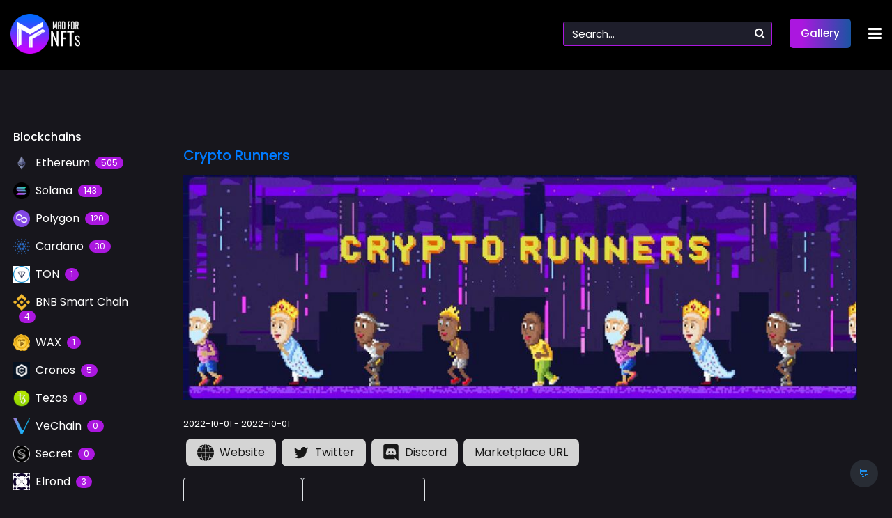

--- FILE ---
content_type: text/html; charset=UTF-8
request_url: https://madfornfts.com/event-details.php?id=NDU1
body_size: 15037
content:
 

<!DOCTYPE html>
<html lang="en">

<head>
    <title>MADFORNFTs | NFT &amp; Crypto Agency</title>
    <meta charset="utf-8">
    <meta name="robots" content="index, follow" />
    <meta name="viewport" content="width=device-width, initial-scale=1">
    <meta property="og:site_name" content="MADFORNFTs | NFT &amp; Crypto Agency" />
    <meta property="og:title" content="MADFORNFTs | NFT &amp; Crypto Agency" />
    <meta property="og:description" content="MADFORNFTs | NFT &amp; Crypto Agency" />
    <meta property="og:image" content="https://madfornfts.com/images/iconbb_n.png" />
    <meta property="og:url" content="https://madfornfts.com" />

    <link rel="stylesheet" href="css/bootstrap.min.css">
    <link rel="stylesheet" href="css/font-awesome.min.css">
    <link rel="stylesheet" href="css/slick-theme.css">
    <link rel="stylesheet" href="css/slick.css">
    <link rel="stylesheet" href="css/animate.css">
    <link rel="stylesheet" href="css/pretty-checkbox.min.css">
    <link rel="stylesheet" href="css/User.css">
    <link rel="stylesheet" href="css/responsive.css">
    	<link href="calendar.css" rel="stylesheet" type="text/css">
    <link rel="shortcut icon" href="images/favicon.ico" type="image/x-icon" />
    <style>
        ::-webkit-calendar-picker-indicator {
            filter: invert(1);
        }

        @media (min-width: 1200px) {
            .container-custom {
                max-width: 1690px;
            }
        }

        .w-6 {
            width: 1.5rem;
        }

        .h-6 {
            height: 1.5rem;
        }

        .inline-block {
            display: inline-block;
        }

        img,
        video {
            height: auto;
            max-width: 100%;
        }

        .text-xs {
            font-size: .75rem;
        }

        .px-2 {
            padding-left: 0.5rem;
            padding-right: 0.5rem;
        }

        .bg-gray-300 {
            --tw-bg-opacity: 1;
            background-color: #ab17df;
        }

        .rounded-full {
            border-radius: 9999px;
        }

        .content-button {
            --tw-bg-opacity: 1;
            --tw-text-opacity: 1;
            background-color: rgb(212 212 212/var(--tw-bg-opacity));
            border-radius: 0.5rem;
            border-width: 1px;
            color: rgb(23 23 23/var(--tw-text-opacity));
            display: flex;
            flex-wrap: wrap;
            padding: 0.5rem 1rem;
        }

        .mx-1 {
            margin-left: 0.25rem;
            margin-right: 0.25rem;
        }
        
         /* model style */
        .modal-content {
            background-color: #212121;
            background-clip: padding-box;
            border: 1px solid rgba(0, 0, 0, .2);
        }
        .modal-title {
            color: #ffffff;
        }
        .close {
            color: #ffffff;
            text-shadow: none;
            font-weight: normal;
            opacity:1;
        }
        .close:hover {
            color: #ffffff;
            text-decoration: none;
        }
        .social_i_font {
            color: #ffffff;
        }
        .url_area {
            color: #ffffff;
        }
        /* End Social Share */
        
    </style>

    <script src="js/jquery-3.6.0.min.js"></script>
    <script src="js/popper.min.js"></script>
    <script src="js/bootstrap.bundle.min.js"></script>
    <script src="js/slick.min.js"></script>
    <script src="js/wow.min.js"></script>
    <script src="js/prefixfree.min.js"></script>
    <script src="js/user.js"></script>
</head>

<body>
    <span
  style="position:fixed;bottom:20px;right:20px;z-index:9999;background:transparent"
>
  <iframe
    id="proticoFrame"
    style="display:none;border:1px solid #666;border-radius:8px;box-shadow:2px 2px rgba(0,0,0,0.2);width:360px;height:450px;min-width:325px;min-height:400px;"
    frameborder="0"
  >
  </iframe>
<div id='frameBoxHandler'
style='display:flex;box-shadow:2px2px rgba(0,0,0,0.2);bottom:0px;margin-left:auto;margin-top:10px;width:40px;height:40px;border-radius:20px;background:#282c34;color:#1f8feb;align-items:center;justify-content:center;cursor:pointer;'>
💬
</div>
</span>

<style>
    .box_style {
        margin: 15px;
        -moz-border-radius: 6px;
        -webkit-border-radius: 6px;
        border-radius: 6px;
        background: #24243557;
        border: 1px solid #ffffff14;
        width: -webkit-fill-available;
    }

    .img_sec {
        padding: 15px 0;
        border-radius: 0;
        background: none;
        border: none;
    }
    .left_bxs,
    .right_bxs {
        width: 50%;
        padding: 40px 35px;
        border-radius: 0;
        background: none;
        border: none;
    }

    
    @media screen and (max-width: 768px){
        .infrm_search {
            width: 153px;
            height: 35px;
            margin-left: 48px;
        }
        .left_bxs, .right_bxs {
           padding: 40px 0px;
        }
        .bg_banner {
            padding-top: 0px;
        }
        .mtset {
            margin-top: 67px;
            padding-top: 10px;
        }
        .font-s-c {
        font-size:13px;
        }
        .tags_font_s a {
            font-size:13px;
        }
        .tags_font_s a:hover {
            color:#ab17df!important;
        }
    }
    
    @media screen and (max-width: 320px){
        .search_box_area {
            display:none;
        }
        .btnxs {
            display: none !important;
        }
        .font-s-c {
        font-size:13px;
        }
        .tags_font_s a {
            font-size:13px;
        }
        .tags_font_s a:hover {
            color:#ab17df!important;
        }
    }

    .search_btn button {
        border: none;
    }
    
    .share_now_area {
        width: 105px;
    }

    .share_icon_btn {
        position: relative;
        top: 17px;
        right: -13px;
    }
    
    .share_icon_btn img {
        width: 22px;
    }
    .market_place_txt {
        font-size: 13px;
        margin-top: 3px;
        font-weight:bold;
        text-transform: uppercase;
        color:#007bff;
    } 
    @media screen and (min-width: 1200px) {
        .set-btn-pos {
            position: absolute;
            bottom: 15px;
            right: 15px;
        }
    }
    @media screen and (max-width: 1199px) {
        .set-btn-pos {
            position: inherit;
            bottom: 15px;
            right: 15px;
        }
    }
    @media screen and (max-width: 767px) {
        .flex-wrap-mobile {
            flex-wrap: wrap;
        }
        .set-btn-pos {
            position: relative;
            bottom: -8px;
            right: 4px;
        }
    }
    nav > ul > li > a {
      font-size: 14px;
    }
    .text-purple {
        color:#ab17df;
    }
    @media screen and (min-width: 1270px) {
        .font-s-c {
        font-size:13px;
        }
        .tags_font_s a {
            font-size:13px;
        }
        .tags_font_s a:hover {
            color:#ab17df!important;
        }
    }
     @media screen and (min-width: 1199px) and (max-width: 1269px) {
        .font-s-c {
            font-size:11px;
        }
        .tags_font_s a {
            font-size:11px;
        }
        .tags_font_s a:hover {
            color:#ab17df!important;
        }
    }
    
    
        body {
			cursor: url('normal-cursor.ico'), default;
		}
/*		* {
		    cursor: url('normal-cursor.ico'), default;
		}*/
		a {
		    cursor: url('normal-cursor.ico'), default;
		}
		a:hover {
		    cursor: url('cursor-hover.ico'), pointer;
		}
		.pretty input {
		    cursor: url('normal-cursor.ico'), default;
		}
		.nice-select:hover {
		    cursor: url('cursor-hover.ico'), pointer;
		}
		.nice-select ul li:hover {
		    cursor: url('cursor-hover.ico'), pointer;
		}
		[type=button]:not(:disabled), [type=reset]:not(:disabled), [type=submit]:not(:disabled), button:not(:disabled) {
            cursor: url('cursor-hover.ico'), pointer;
        }
        #frameBoxHandler {
             cursor: url('cursor-hover.ico'), pointer;
        }
    
    
</style>

<header>
    <div class="container container-custom">
        <div class="d-flex justify-content-between align-items-center flex-md-row flex-column">
            <div class="logo">
                <a href="/"><img src="images/logo-mad.png" class="img-res" alt="nft-logo" /></a>
                <span class="barnav"><i class="fa fa-bars" aria-hidden="true"></i></span>
            </div>
            <!--  Create For Mobile  -->
            <nav class="d-md-none d-block">
                <span class="nvclose"><i class="fa fa-close"></i></span>
                <ul class="d-flex flex-md-row flex-column">
                    <li><a href="/">Home</a></li>
                    <li><a href="/services">Services</a></li>
                    <li><a href="/about-us">About Us</a></li>
                    <li><a href="/nft-use-case">Use Case</a></li>
                    <li><a href="/package">Launch Your NFT</a></li>
                    <li><a href="/hiring">Hiring</a></li>
                    <li><a href="https://www.crowdfundjunction.com/" target="_blank">VC</a></li>
                    <li><a href="/nft-academy-webinar">Academy</a></li>
                    <li><a href="/nftalpha">Alpha Club</a></li>
                    <li><a href="https://cryptofans.social/index.php/nft/" target="_blank">Metapass</a></li>
                    <li><a href="/kol-marketing">KOL Marketing</a></li>
                    <li><a href="https://www.bridgr.xyz/" target="_blank">Meet-ups</a></li>
                    <li><a href="/nft-abcs">the ABCs of NFT</a></li>
                    <li><a href="/#contacts">Contact Us</a></li>
                                                  <li><a href="https://madfornfts.com/login.php" >Login</a></li>
                                              </ul>
                <div class="btnxs list_event_btn">
                    <a href="/gallery" class="gradiantbtn" target="blank">
                        Gallery
                    </a>
                </div>
            </nav>
            <!-- End  Create For Mobile  -->

            <div class="d-flex justify-content-between align-items-center flex-md-row flex-column">
                <div class="search_box_area">
                    <form name="" action="event.php?search=" method="get">
                    <input id="search" name="search" type="search" class="infrm_search bgcust_form" placeholder="Search..." autocomplete="off">
                     <div class="search_btn">
                        <button type="submit">
                            <i class="fa fa-search text-white" aria-hidden="true"></i>
                        </button>
                    </div>
                    </form>
                </div>
                <div class="btnxs d-md-block d-none">
                    <a href="/gallery" class="gradiantbtn" target="blank">
                        Gallery
                    </a>
                </div>
                <div class="nav-m-icon d-md-block d-none">
                    <div id="btn_menu">
                        <i class="fa fa-bars" aria-hidden="true" style="font-size:22px; color:#ffffff;"></i>
                        </button>
                    </div>
                </div>



            </div>
        </div>

</header>

<div class="menu-area">
    <div class="container">
        <div class="row">
            <div class="col-md-3">
                <ul class="fa-ul">
                    <li class="nav-item"><a class="nav-link" href="/"><span class="fa-li"><i class="fa fa-home"></i></span>Home</a></li>
                    <li class="nav-item"><a class="nav-link" href="/services"><span class="fa-li"><i class="fa fa-cog"></i></span>Services</a></li>
                    <li class="nav-item"><a class="nav-link" href="/about-us"><span class="fa-li"><i class="fa fa-pencil"></i></span>About Us</a></li>
                    <li class="nav-item"><a class="nav-link" href="/nft-use-case"><span class="fa-li"><i class="fa fa-bars"></i></span>Use Case</a></li>
                </ul>
            </div>
            <div class="col-md-3">
                <ul class="fa-ul">
                    <li class="nav-item"><a class="nav-link" href="/package"><span class="fa-li"><i class="fa fa-rocket"></i></span>Launch Your NFT</a></li>
                    <li class="nav-item"><a class="nav-link" href="/hiring"><span class="fa-li"><i class="fa fa-handshake-o"></i></span>Hiring</a></li>
                    <li class="nav-item"><a class="nav-link" href="https://www.crowdfundjunction.com/" target="_blank"><span class="fa-li"><i class="fa fa-sticky-note-o"></i></span>VC</a></li>
                    <li class="nav-item"><a class="nav-link" href="/nft-academy-webinar"><span class="fa-li"><i class="fa fa-book"></i></span>Academy</a></li>
                    <li class="nav-item"><a class="nav-link" href="/nftalpha"><span class="fa-li"><i class="fa fa-book"></i></span>Alpha Club</a></li>
                </ul>
            </div>
            <div class="col-md-3">
                <ul class="fa-ul">
                    <li class="nav-item"><a class="nav-link" href="https://cryptofans.social/index.php/nft/" target="_blank"><span class="fa-li"><i class="fa fa-sticky-note-o"></i></span>Metapass</a></li>
                    <li class="nav-item"><a class="nav-link" href="/kol-marketing"><span class="fa-li"><i class="fa fa-calendar"></i></span>KOL Marketing</a></li>
                    <li class="nav-item"><a class="nav-link" href="https://www.bridgr.xyz/" target="_blank"><span class="fa-li"><i class="fa fa-calendar"></i></span>Meet-ups</a></li>
                    <li class="nav-item"><a class="nav-link" href="/nft-abcs"><span class="fa-li"><i class="fa fa-book"></i></span>the ABCs of NFT</a></li>
                    <li class="nav-item"><a class="nav-link" href="/#contacts"><span class="fa-li"><i class="fa fa-phone"></i></span>Contact Us</a></li>
                    
                    
                                                  <li class="nav-item"><a  class="nav-link" href="https://madfornfts.com/login.php" >Login</a></li>
                                              </ul>
            </div>
        </div>
    </div>
</div>

    <section class="main_body bg_banner">

        <div class="clear"></div>
        <div class="container">
        </div>

    </section>


    <section class="boxdvd mtset bg_star" id="contacts">

        <div class="container container-custom">

            <div class="row">
                
                
                <div class="col-sm-12 col-lg-3 col-xl-2  order-1 order-lg-0">
                    <div class="w-full overflow-hidden hidden lg:block lg:w-3/12">
                        <div class="">
                             <div>
                                <!--<div class="calendar"><div class="header"><div class="month-year">January 2026<div class="calendar_arrow"><a class="prev_a" href="event.php?calenderstat=Prev&currentdate=2026-01-17"><img src="images/left_arrow.png" alt=""></a><a class="next_a" href="event.php?calenderstat=Next&currentdate=2026-01-17"><img src="images/right_arrow.png" alt=""></a></div></div></div><div class="days">
                <div class="day_name">
                    Sun
                </div>
            
                <div class="day_name">
                    Mon
                </div>
            
                <div class="day_name">
                    Tue
                </div>
            
                <div class="day_name">
                    Wed
                </div>
            
                <div class="day_name">
                    Thu
                </div>
            
                <div class="day_name">
                    Fri
                </div>
            
                <div class="day_name">
                    Sat
                </div>
            
                <div class="day_num ignore">
                    28
                </div>
            
                <div class="day_num ignore">
                    29
                </div>
            
                <div class="day_num ignore">
                    30
                </div>
            
                <div class="day_num ignore">
                    31
                </div>
            <div class="day_num" onclick="go_to_event('2026-01-01')"><a href="event.php?eventdate=2026-01-01"><span>1</span></a></div><div class="day_num" onclick="go_to_event('2026-01-02')"><a href="event.php?eventdate=2026-01-02"><span>2</span></a></div><div class="day_num" onclick="go_to_event('2026-01-03')"><a href="event.php?eventdate=2026-01-03"><span>3</span></a></div><div class="day_num" onclick="go_to_event('2026-01-04')"><a href="event.php?eventdate=2026-01-04"><span>4</span></a></div><div class="day_num" onclick="go_to_event('2026-01-05')"><a href="event.php?eventdate=2026-01-05"><span>5</span></a></div><div class="day_num" onclick="go_to_event('2026-01-06')"><a href="event.php?eventdate=2026-01-06"><span>6</span></a></div><div class="day_num" onclick="go_to_event('2026-01-07')"><a href="event.php?eventdate=2026-01-07"><span>7</span></a></div><div class="day_num" onclick="go_to_event('2026-01-08')"><a href="event.php?eventdate=2026-01-08"><span>8</span></a></div><div class="day_num" onclick="go_to_event('2026-01-09')"><a href="event.php?eventdate=2026-01-09"><span>9</span></a></div><div class="day_num" onclick="go_to_event('2026-01-10')"><a href="event.php?eventdate=2026-01-10"><span>10</span></a></div><div class="day_num" onclick="go_to_event('2026-01-11')"><a href="event.php?eventdate=2026-01-11"><span>11</span></a></div><div class="day_num" onclick="go_to_event('2026-01-12')"><a href="event.php?eventdate=2026-01-12"><span>12</span></a></div><div class="day_num" onclick="go_to_event('2026-01-13')"><a href="event.php?eventdate=2026-01-13"><span>13</span></a></div><div class="day_num" onclick="go_to_event('2026-01-14')"><a href="event.php?eventdate=2026-01-14"><span>14</span></a></div><div class="day_num" onclick="go_to_event('2026-01-15')"><a href="event.php?eventdate=2026-01-15"><span>15</span></a></div><div class="day_num" onclick="go_to_event('2026-01-16')"><a href="event.php?eventdate=2026-01-16"><span>16</span></a></div><div class="day_num selected" onclick="go_to_event('2026-01-17')"><a href="event.php?eventdate=2026-01-17"><span>17</span></a></div><div class="day_num" onclick="go_to_event('2026-01-18')"><a href="event.php?eventdate=2026-01-18"><span>18</span></a></div><div class="day_num" onclick="go_to_event('2026-01-19')"><a href="event.php?eventdate=2026-01-19"><span>19</span></a></div><div class="day_num" onclick="go_to_event('2026-01-20')"><a href="event.php?eventdate=2026-01-20"><span>20</span></a></div><div class="day_num" onclick="go_to_event('2026-01-21')"><a href="event.php?eventdate=2026-01-21"><span>21</span></a></div><div class="day_num" onclick="go_to_event('2026-01-22')"><a href="event.php?eventdate=2026-01-22"><span>22</span></a></div><div class="day_num" onclick="go_to_event('2026-01-23')"><a href="event.php?eventdate=2026-01-23"><span>23</span></a></div><div class="day_num" onclick="go_to_event('2026-01-24')"><a href="event.php?eventdate=2026-01-24"><span>24</span></a></div><div class="day_num" onclick="go_to_event('2026-01-25')"><a href="event.php?eventdate=2026-01-25"><span>25</span></a></div><div class="day_num" onclick="go_to_event('2026-01-26')"><a href="event.php?eventdate=2026-01-26"><span>26</span></a></div><div class="day_num" onclick="go_to_event('2026-01-27')"><a href="event.php?eventdate=2026-01-27"><span>27</span></a></div><div class="day_num" onclick="go_to_event('2026-01-28')"><a href="event.php?eventdate=2026-01-28"><span>28</span></a></div><div class="day_num" onclick="go_to_event('2026-01-29')"><a href="event.php?eventdate=2026-01-29"><span>29</span></a></div><div class="day_num" onclick="go_to_event('2026-01-30')"><a href="event.php?eventdate=2026-01-30"><span>30</span></a></div><div class="day_num" onclick="go_to_event('2026-01-31')"><a href="event.php?eventdate=2026-01-31"><span>31</span></a></div>
                <div class="day_num ignore">
                    1
                </div>
            
                <div class="day_num ignore">
                    2
                </div>
            
                <div class="day_num ignore">
                    3
                </div>
            
                <div class="day_num ignore">
                    4
                </div>
            
                <div class="day_num ignore">
                    5
                </div>
            
                <div class="day_num ignore">
                    6
                </div>
            
                <div class="day_num ignore">
                    7
                </div>
            </div></div>-->
                            </div>
                        </div>
                        <div class="py-2 px-1">
                            <h3 class="text-xl font-semibold py-2 text-white">
                                Blockchains
                            </h3>
							                            <a class="d-flex flex-wrap align-items-center text-white py-2 d-block" href="event.php?str=Ethereum">
                                <img class="h-6 w-6 inline-block" src="images/icons/blockchain/1.webp">
                                <span class="inline-block ml-2">Ethereum                                </span>
                                <span class="bg-gray-300 text-black ml-2 px-2 rounded-full text-xs font-medium inline-block">
                                    505                                </span>
                            </a>
							                             <a class="d-flex flex-wrap align-items-center text-white py-2 d-block" href="event.php?str=Solana">
                                <img class="h-6 w-6 inline-block" src="images/icons/blockchain/2.webp">
                                <span class="inline-block ml-2">Solana                                </span>
                                <span class="bg-gray-300 text-black ml-2 px-2 rounded-full text-xs font-medium inline-block">
                                    143                                </span>
                            </a>
							                             <a class="d-flex flex-wrap align-items-center text-white py-2 d-block" href="event.php?str=Polygon">
                                <img class="h-6 w-6 inline-block" src="images/icons/blockchain/3.webp">
                                <span class="inline-block ml-2">Polygon                                </span>
                                <span class="bg-gray-300 text-black ml-2 px-2 rounded-full text-xs font-medium inline-block">
                                    120                                </span>
                            </a>
							                             <a class="d-flex flex-wrap align-items-center text-white py-2 d-block" href="event.php?str=Cardano">
                                <img class="h-6 w-6 inline-block" src="images/icons/blockchain/4.webp">
                                <span class="inline-block ml-2">Cardano                                </span>
                                <span class="bg-gray-300 text-black ml-2 px-2 rounded-full text-xs font-medium inline-block">
                                    30                                </span>
                            </a>
							                             <a class="d-flex flex-wrap align-items-center text-white py-2 d-block" href="event.php?str=TON">
                                <img class="h-6 w-6 inline-block" src="images/icons/blockchain/5.webp">
                                <span class="inline-block ml-2">TON                                </span>
                                <span class="bg-gray-300 text-black ml-2 px-2 rounded-full text-xs font-medium inline-block">
                                    1                                </span>
                            </a>
							                             <a class="d-flex flex-wrap align-items-center text-white py-2 d-block" href="event.php?str=BNB Smart Chain">
                                <img class="h-6 w-6 inline-block" src="images/icons/blockchain/6.webp">
                                <span class="inline-block ml-2">BNB Smart Chain                                </span>
                                <span class="bg-gray-300 text-black ml-2 px-2 rounded-full text-xs font-medium inline-block">
                                    4                                </span>
                            </a>
							                             <a class="d-flex flex-wrap align-items-center text-white py-2 d-block" href="event.php?str=WAX">
                                <img class="h-6 w-6 inline-block" src="images/icons/blockchain/7.webp">
                                <span class="inline-block ml-2">WAX                                </span>
                                <span class="bg-gray-300 text-black ml-2 px-2 rounded-full text-xs font-medium inline-block">
                                    1                                </span>
                            </a>
							                             <a class="d-flex flex-wrap align-items-center text-white py-2 d-block" href="event.php?str=Cronos">
                                <img class="h-6 w-6 inline-block" src="images/icons/blockchain/8.webp">
                                <span class="inline-block ml-2">Cronos                                </span>
                                <span class="bg-gray-300 text-black ml-2 px-2 rounded-full text-xs font-medium inline-block">
                                    5                                </span>
                            </a>
							                             <a class="d-flex flex-wrap align-items-center text-white py-2 d-block" href="event.php?str=Tezos">
                                <img class="h-6 w-6 inline-block" src="images/icons/blockchain/9.webp">
                                <span class="inline-block ml-2">Tezos                                </span>
                                <span class="bg-gray-300 text-black ml-2 px-2 rounded-full text-xs font-medium inline-block">
                                    1                                </span>
                            </a>
							                             <a class="d-flex flex-wrap align-items-center text-white py-2 d-block" href="event.php?str=VeChain                               ">
                                <img class="h-6 w-6 inline-block" src="images/icons/blockchain/10.webp">
                                <span class="inline-block ml-2">VeChain                                                               </span>
                                <span class="bg-gray-300 text-black ml-2 px-2 rounded-full text-xs font-medium inline-block">
                                    0                                </span>
                            </a>
							                             <a class="d-flex flex-wrap align-items-center text-white py-2 d-block" href="event.php?str=Secret">
                                <img class="h-6 w-6 inline-block" src="images/icons/blockchain/11.webp">
                                <span class="inline-block ml-2">Secret                                </span>
                                <span class="bg-gray-300 text-black ml-2 px-2 rounded-full text-xs font-medium inline-block">
                                    0                                </span>
                            </a>
							                             <a class="d-flex flex-wrap align-items-center text-white py-2 d-block" href="event.php?str=Elrond">
                                <img class="h-6 w-6 inline-block" src="images/icons/blockchain/12.webp">
                                <span class="inline-block ml-2">Elrond                                </span>
                                <span class="bg-gray-300 text-black ml-2 px-2 rounded-full text-xs font-medium inline-block">
                                    3                                </span>
                            </a>
							                             <a class="d-flex flex-wrap align-items-center text-white py-2 d-block" href="event.php?str=Immutable X">
                                <img class="h-6 w-6 inline-block" src="images/icons/blockchain/13.webp">
                                <span class="inline-block ml-2">Immutable X                                </span>
                                <span class="bg-gray-300 text-black ml-2 px-2 rounded-full text-xs font-medium inline-block">
                                    0                                </span>
                            </a>
							                             <a class="d-flex flex-wrap align-items-center text-white py-2 d-block" href="event.php?str=FLOW">
                                <img class="h-6 w-6 inline-block" src="images/icons/blockchain/14.webp">
                                <span class="inline-block ml-2">FLOW                                </span>
                                <span class="bg-gray-300 text-black ml-2 px-2 rounded-full text-xs font-medium inline-block">
                                    2                                </span>
                            </a>
							                             <a class="d-flex flex-wrap align-items-center text-white py-2 d-block" href="event.php?str=Avalanche     ">
                                <img class="h-6 w-6 inline-block" src="images/icons/blockchain/15.webp">
                                <span class="inline-block ml-2">Avalanche                                     </span>
                                <span class="bg-gray-300 text-black ml-2 px-2 rounded-full text-xs font-medium inline-block">
                                    14                                </span>
                            </a>
							                             
                            
                        </div>
                        <div class="py-2 mb-2 px-1 tags_font_s">
                            <h3 class="text-xl font-semibold py-2 text-white">
                                Tags
                            </h3>
                            <a class="block text-white py-2" href="event.php?tag=music">#music</a>
                            <a class="block text-white py-2" href="event.php?tag=sports">#sports</a>
                            <a class="block text-white py-2" href="event.php?tag=art">#art</a>
                            <a class="block text-white py-2" href="event.php?tag=collectible">#collectible</a>
                            <a class="block text-white py-2" href="event.php?tag=game">#game</a>
                            <a class="block text-white py-2" href="event.php?tag=metaverse">#metaverse</a>
                            <a class="block text-white py-2" href="event.php?tag=defi">#defi</a>
                            <a class="block text-white py-2" href="event.php?tag=dao">#dao</a>
                            <a class="block text-white py-2" href="event.php?tag=charity">#charity</a>
                            <a class="block text-white py-2" href="event.php?tag=rewards">#rewards</a>
                            
                        </div>
                        
                        
                        <div class="py-2 px-1">
                            <h3 class="text-xl font-semibold py-2 text-white mt-3">
                                Our Community
                            </h3>
                            <div class="d-flex">
                                <a class="flex flex-wrap align-middle items-center text-white py-2 d-block" href="https://www.facebook.com/CrowdFundJunction" target="_blank">
                                    <img class="h-8 w-8 inline-block" src="images/social/bg-icon/01.svg">
                                </a>
                                <a class="flex flex-wrap align-middle items-center text-white py-2 d-block" href="https://twitter.com/CrowdFJ"  target="_blank">
                                    <img class="h-8 w-8 inline-block" src="images/social/bg-icon/02.svg">
                                </a>
                                <a class="flex flex-wrap align-middle items-center text-white py-2 d-block" href="https://www.instagram.com/crowdfundjunction/"  target="_blank">
                                    <img class="h-8 w-8 inline-block" src="images/social/bg-icon/03.svg">
                                </a>
                                <a class="flex flex-wrap align-middle items-center text-white py-2 d-block" href="" data-toggle="modal" data-target="#facebookModalCenter_1"  target="_blank">
                                    <img class="h-8 w-8 inline-block" src="images/social/bg-icon/04.svg">
                                </a>
                                <a class="flex flex-wrap align-middle items-center text-white py-2 d-block" href="https://www.linkedin.com/company/crowdfundjunction/"  target="_blank">
                                    <img class="h-8 w-8 inline-block" src="images/social/bg-icon/05.svg">
                                </a>
                                </div>
                                <div class="d-flex">
                                <a class="flex flex-wrap align-middle items-center text-white py-2 d-block" href="https://t.me/Crowdfundjunction"  target="_blank">
                                    <img class="h-8 w-8 inline-block" src="images/social/bg-icon/06.svg">
                                </a>
                                <a class="flex flex-wrap align-middle items-center text-white py-2 d-block" href="https://cryptofans.social/"  target="_blank">
                                    <img class="h-8 w-8 inline-block" src="images/social/bg-icon/07.svg">
                                </a>
                                <a class="flex flex-wrap align-middle items-center text-white py-2 d-block" href="https://discord.com/invite/DS6WcnWspu"  target="_blank">
                                    <img class="h-8 w-8 inline-block" src="images/social/bg-icon/08.svg">
                                </a>
                                <a class="flex flex-wrap align-middle items-center text-white py-2 d-block" href="https://www.reddit.com/user/CrowdFundJunction"  target="_blank">
                                    <img class="h-8 w-8 inline-block" src="images/social/bg-icon/group_163.svg">
                                </a>
                                <a class="flex flex-wrap align-middle items-center text-white py-2 d-block" href="https://crowdfundjunction.medium.com/"  target="_blank">
                                    <img class="h-8 w-8 inline-block" src="images/social/bg-icon/09.svg">
                                </a>
                            </div>
                        </div>
                        
                        
                    </div>
                </div>
                
                <div class="col-sm-12 col-lg-10 order-0 order-lg-1">
                    <div class="row">
                        <div class="col-sm-12 col-lg-12 wow fadeInUp" data-wow-delay="0.2s">

                            <div class="left_bxs" style="width:100%;">
                                <div class="mb-3">
                                    <a href="event-details.php?id=455">
                                        <h1 class="h5">Crypto Runners</h2>
                                    </a>
                                </div>
                                <div class="mb-4">
                                    <a href="/event/yourpetrocknftcom/">
                                        <!--<img class="w-60" src="admin/public/event_image/166246215210.jpeg">-->
                                        <img class="w-60" src="https://madfornfts.com/admin/public/event_image/166246215210.jpeg">
                                    </a>
                                </div>
                                <!--<p class="mt-2 h7 text-white">
                                    Verified
                                </p>-->
                                <p class="mt-2 h7 text-white">
                                   2022-10-01 - 2022-10-01                                </p>


                                <div class="d-flex flex-wrap items-center pt-1">
                                    <a href="https://thecryptorunners.com/" rel="nofollow" target="_blank" class="my-2 md:my-0 mx-1 content-button">
                                        <svg class="h-6 w-6" fill="currentColor" viewBox="0 0 447.632 447" xmlns="http://www.w3.org/2000/svg">
                                            <path d="m231.816406 447.050781c34.230469-4.863281 64.238282-40.589843 83.121094-93.351562-27.296875-6.113281-55.152344-9.394531-83.121094-9.785157zm0 0"></path>
                                            <path d="m286.503906 438.660156c2.023438-.585937 4.039063-1.175781 6.039063-1.824218 1.6875-.542969 3.351562-1.128907 5.015625-1.710938 1.96875-.679688 3.929687-1.378906 5.882812-2.121094 1.664063-.632812 3.3125-1.304687 4.964844-1.976562 1.90625-.800782 3.808594-1.597656 5.691406-2.398438 1.644532-.722656 3.277344-1.480468 4.910156-2.242187 1.847657-.871094 3.6875-1.757813 5.511719-2.679688 1.601563-.816406 3.199219-1.648437 4.800781-2.503906 1.792969-.960937 3.574219-1.941406 5.34375-2.949219 1.601563-.90625 3.144532-1.816406 4.703126-2.753906 1.734374-1.066406 3.460937-2.132812 5.175781-3.199219 1.535156-.976562 3.066406-1.96875 4.578125-2.992187 1.6875-1.136719 3.351562-2.320313 5.007812-3.503906 1.488282-1.066407 2.96875-2.128907 4.421875-3.199219 1.601563-1.234375 3.242188-2.511719 4.847657-3.792969 1.425781-1.136719 2.847656-2.265625 4.25-3.433594 1.597656-1.328125 3.128906-2.703125 4.679687-4.078125 1.359375-1.207031 2.726563-2.402343 4.054687-3.640625 1.527344-1.425781 3.015626-2.902344 4.503907-4.367187 1.289062-1.273438 2.59375-2.527344 3.855469-3.832031.234374-.242188.457031-.503907.699218-.753907-17.449218-9.011719-35.828125-16.085937-54.816406-21.09375-9.875 31.492188-27.449219 60.03125-51.128906 83.023438.648437-.167969 1.296875-.304688 1.945312-.472657 1.710938-.480468 3.390625-1.007812 5.0625-1.503906zm0 0"></path>
                                            <path d="m447.632812 231.683594h-95.921874c-.363282 37.453125-5.796876 74.683594-16.152344 110.679687 21.117187 5.640625 41.496094 13.75 60.714844 24.160157 31.554687-38.03125 49.617187-85.449219 51.359374-134.839844zm0 0"></path>
                                            <path d="m231.816406 215.683594h103.894532c-.40625-36.128906-5.707032-72.035156-15.75-106.742188-28.929688 6.597656-58.476563 10.121094-88.144532 10.511719zm0 0"></path>
                                            <path d="m231.816406.316406v103.136719c27.96875-.394531 55.824219-3.671875 83.121094-9.785156-18.882812-52.761719-48.890625-88.488281-83.121094-93.351563zm0 0"></path>
                                            <path d="m231.816406 327.914062c29.667969.394532 59.214844 3.917969 88.144532 10.515626 10.042968-34.707032 15.34375-70.617188 15.75-106.746094h-103.894532zm0 0"></path>
                                            <path d="m396.273438 80.84375c-19.21875 10.410156-39.597657 18.519531-60.714844 24.160156 10.355468 35.996094 15.789062 73.226563 16.152344 110.679688h95.921874c-1.746093-49.386719-19.808593-96.804688-51.359374-134.839844zm0 0"></path>
                                            <path d="m385.464844 68.707031c-.234375-.238281-.457032-.496093-.6875-.742187-1.265625-1.304688-2.578125-2.5625-3.867188-3.832032-1.484375-1.464843-2.964844-2.945312-4.496094-4.367187-1.324218-1.234375-2.695312-2.402344-4.054687-3.632813-1.550781-1.375-3.101563-2.761718-4.695313-4.089843-1.382812-1.167969-2.800781-2.285157-4.207031-3.40625-1.601562-1.296875-3.242187-2.585938-4.890625-3.824219-1.445312-1.089844-2.910156-2.144531-4.382812-3.199219-1.671875-1.203125-3.351563-2.402343-5.054688-3.546875-1.496094-1.007812-3.015625-1.992187-4.535156-2.957031-1.730469-1.113281-3.457031-2.203125-5.21875-3.257813-1.542969-.925781-3.101562-1.839843-4.664062-2.726562-1.789063-1.023438-3.582032-2.015625-5.390626-2.984375-1.601562-.800781-3.199218-1.671875-4.800781-2.472656-1.839843-.929688-3.695312-1.824219-5.597656-2.703125-1.601563-.761719-3.226563-1.503906-4.875-2.226563-1.894531-.839843-3.808594-1.597656-5.71875-2.398437-1.648437-.671875-3.289063-1.335938-4.953125-1.96875-1.941406-.742188-3.910156-1.4375-5.878906-2.117188-1.664063-.585937-3.328125-1.167968-5.015625-1.714844-2-.648437-4-1.238281-6.054688-1.832031-1.664062-.488281-3.335937-.984375-5.019531-1.429687-.644531-.175782-1.300781-.3125-1.949219-.480469 23.679688 22.992187 41.25 51.527344 51.128907 83.023437 19.007812-5.007812 37.414062-12.085937 54.878906-21.113281zm0 0"></path>
                                            <path d="m0 215.683594h95.921875c.363281-37.453125 5.796875-74.683594 16.148437-110.679688-21.113281-5.636718-41.492187-13.746094-60.710937-24.160156-31.554687 38.03125-49.617187 85.453125-51.359375 134.839844zm0 0"></path>
                                            <path d="m215.816406 447.050781v-103.136719c-27.96875.394532-55.824218 3.671876-83.121094 9.785157 18.878907 52.761719 48.890626 88.488281 83.121094 93.351562zm0 0"></path>
                                            <path d="m215.816406 231.683594h-103.894531c.40625 36.128906 5.703125 72.039062 15.75 106.746094 28.929687-6.601563 58.472656-10.125 88.144531-10.515626zm0 0"></path>
                                            <path d="m215.816406.316406c-34.230468 4.863282-64.242187 40.589844-83.121094 93.351563 27.296876 6.117187 55.152344 9.394531 83.121094 9.785156zm0 0"></path>
                                            <path d="m215.816406 119.453125c-29.667968-.390625-59.214844-3.914063-88.144531-10.511719-10.046875 34.707032-15.34375 70.613282-15.75 106.742188h103.894531zm0 0"></path>
                                            <path d="m168.113281 6.789062c-.648437.167969-1.296875.304688-1.945312.472657-1.695313.453125-3.367188.957031-5.054688 1.445312-2.007812.585938-4 1.175781-6.015625 1.816407-1.699218.550781-3.371094 1.136718-5.042968 1.71875-1.957032.691406-3.917969 1.378906-5.855469 2.113281-1.671875.640625-3.320313 1.304687-4.976563 1.984375-1.902344.800781-3.808594 1.601562-5.6875 2.398437-1.648437.722657-3.277344 1.480469-4.910156 2.242188-1.847656.871093-3.6875 1.757812-5.511719 2.679687-1.601562.816406-3.203125 1.652344-4.800781 2.503906-1.792969.960938-3.570312 1.945313-5.335938 2.953126-1.601562.894531-3.175781 1.8125-4.71875 2.75-1.738281 1.046874-3.457031 2.128906-5.167968 3.199218-1.539063.984375-3.066406 1.976563-4.578125 3-1.6875 1.136719-3.351563 2.320313-5.007813 3.503906-1.488281 1.066407-2.96875 2.128907-4.425781 3.203126-1.636719 1.230468-3.199219 2.511718-4.847656 3.789062-1.421875 1.136719-2.855469 2.265625-4.246094 3.441406-1.601563 1.320313-3.121094 2.6875-4.664063 4.054688-1.367187 1.21875-2.746093 2.402344-4.082031 3.664062-1.519531 1.417969-3 2.890625-4.484375 4.351563-1.289062 1.273437-2.601562 2.53125-3.867187 3.839843-.230469.242188-.453125.507813-.695313.753907 17.445313 9.015625 35.828125 16.089843 54.816406 21.097656 9.875-31.476563 27.4375-59.996094 51.105469-82.976563zm0 0"></path>
                                            <path d="m66.71875 383.234375c1.488281 1.464844 2.96875 2.945313 4.496094 4.371094 1.328125 1.230469 2.695312 2.398437 4.058594 3.628906 1.550781 1.378906 3.101562 2.761719 4.695312 4.089844 1.382812 1.160156 2.792969 2.28125 4.207031 3.40625 1.601563 1.296875 3.199219 2.585937 4.894531 3.832031 1.441407 1.082031 2.90625 2.128906 4.371094 3.203125 1.671875 1.199219 3.359375 2.398437 5.0625 3.550781 1.496094 1.007813 3.015625 1.992188 4.535156 2.960938 1.730469 1.109375 3.457032 2.199218 5.21875 3.253906 1.542969.929688 3.101563 1.839844 4.664063 2.730469 1.789063 1.023437 3.582031 2.015625 5.390625 2.980469 1.597656.800781 3.199219 1.671874 4.800781 2.472656 1.839844.929687 3.695313 1.824218 5.597657 2.707031 1.601562.753906 3.226562 1.496094 4.875 2.222656 1.894531.839844 3.804687 1.597657 5.71875 2.398438 1.648437.671875 3.289062 1.335937 4.953124 1.96875 1.941407.746093 3.910157 1.441406 5.878907 2.121093 1.664062.582032 3.328125 1.167969 5.015625 1.710938 2 .648438 4 1.242188 6.054687 1.832031 1.664063.488281 3.335938.984375 5.015625 1.433594.648438.175781 1.304688.3125 1.953125.480469-23.679687-22.996094-41.25-51.53125-51.128906-83.027344-18.988281 5.011719-37.371094 12.085938-54.816406 21.105469.234375.238281.457031.496093.691406.742187 1.199219 1.296875 2.492187 2.554688 3.796875 3.824219zm0 0"></path>
                                            <path d="m51.359375 366.523438c19.21875-10.410157 39.597656-18.519532 60.710937-24.160157-10.351562-35.996093-15.785156-73.226562-16.148437-110.679687h-95.921875c1.746094 49.386718 19.804688 96.804687 51.359375 134.839844zm0 0"></path>
                                        </svg>
                                        <span class="ml-2">Website</span>
                                    </a>
                                    <a href="https://mobile.twitter.com/runners_crypto_" rel="nofollow" target="_blank" class="my-2 md:my-0 mx-1 content-button">
                                        <svg class="h-6 w-6" fill="currentColor" viewBox="0 0 24 24">
                                            <path d="M8.29 20.251c7.547 0 11.675-6.253 11.675-11.675 0-.178 0-.355-.012-.53A8.348 8.348 0 0022 5.92a8.19 8.19 0 01-2.357.646 4.118 4.118 0 001.804-2.27 8.224 8.224 0 01-2.605.996 4.107 4.107 0 00-6.993 3.743 11.65 11.65 0 01-8.457-4.287 4.106 4.106 0 001.27 5.477A4.072 4.072 0 012.8 9.713v.052a4.105 4.105 0 003.292 4.022 4.095 4.095 0 01-1.853.07 4.108 4.108 0 003.834 2.85A8.233 8.233 0 012 18.407a11.616 11.616 0 006.29 1.84"></path>
                                        </svg>
                                        <span class="ml-2">Twitter</span>
                                    </a>
                                    <a href="https://discord.gg/AUzytTBJ" rel="nofollow" target="_blank" class="my-2 md:my-0 mx-1 content-button">
                                        <svg class="h-6 w-6" fill="currentColor" viewBox="0 0 24 24">
                                            <path d="M20.222 0c1.406 0 2.54 1.137 2.607 2.475V24l-2.677-2.273-1.47-1.338-1.604-1.398.67 2.205H3.71c-1.402 0-2.54-1.065-2.54-2.476V2.48C1.17 1.142 2.31.003 3.715.003h16.5L20.222 0zm-6.118 5.683h-.03l-.202.2c2.073.6 3.076 1.537 3.076 1.537-1.336-.668-2.54-1.002-3.744-1.137-.87-.135-1.74-.064-2.475 0h-.2c-.47 0-1.47.2-2.81.735-.467.203-.735.336-.735.336s1.002-1.002 3.21-1.537l-.135-.135s-1.672-.064-3.477 1.27c0 0-1.805 3.144-1.805 7.02 0 0 1 1.74 3.743 1.806 0 0 .4-.533.805-1.002-1.54-.468-2.14-1.404-2.14-1.404s.134.066.335.2h.06c.03 0 .044.015.06.03v.006c.016.016.03.03.06.03.33.136.66.27.93.4.466.202 1.065.403 1.8.536.93.135 1.996.2 3.21 0 .6-.135 1.2-.267 1.8-.535.39-.2.87-.4 1.397-.737 0 0-.6.936-2.205 1.404.33.466.795 1 .795 1 2.744-.06 3.81-1.8 3.87-1.726 0-3.87-1.815-7.02-1.815-7.02-1.635-1.214-3.165-1.26-3.435-1.26l.056-.02zm.168 4.413c.703 0 1.27.6 1.27 1.335 0 .74-.57 1.34-1.27 1.34-.7 0-1.27-.6-1.27-1.334.002-.74.573-1.338 1.27-1.338zm-4.543 0c.7 0 1.266.6 1.266 1.335 0 .74-.57 1.34-1.27 1.34-.7 0-1.27-.6-1.27-1.334 0-.74.57-1.338 1.27-1.338z"></path>
                                        </svg>
                                        <span class="ml-2">Discord</span>
                                    </a>
                                    <a href="https://thecryptorunners.com/" class="my-2 md:my-0 mx-1 content-button" rel="nofollow" target="_blank">
                                        <span>Marketplace URL</span>
                                    </a>
                                </div>

                                <div class="d-flex flex-wrap">
                                    <div class="w-full lg:w-1/3 ">
                                        <div class="px-4 py-5 my-2 md:my-0 mr-0 bg-gray-50 rounded border border-gray-100">
                                            <h3 class="mb-3 text-white">Marketplace:</h3>
                                            <a href="" class="text-gray-900 bg-gray-300 rounded-lg py-2 px-4 text-white">OpenSea</a>
                                        </div>
                                    </div>
                                    <div class="w-full lg:w-1/3 ">
                                        <div class="px-4 py-5 my-2 md:my-0 bg-gray-50 rounded border border-gray-100 dark:border-gray-700 dark:bg-zinc-800">
                                            <h3 class="mb-3 text-white">Blockchain:</h3>
                                            <a href="" class="text-gray-900 bg-gray-300 rounded-lg py-2 px-4 text-white">
                                                Ethereum                                            </a>
                                        </div>
                                    </div>
                                </div>


                                <p class="mt-2 h7 text-white">
                                    sports,art,game,charity                                </p>
                                <p class="mt-2 h7 text-white">
                                    &nbsp;Crypto runners
is a collection of 10,000 unique NFTs on the Ethereum blockchain, that are created by a design house based in India specialising in digital art and carpet manufacturing, working with skilled artisans and weavers to create beautiful bespoke carpets.
Our aim is to start Charity
for India's skilled weavers. The weavers' magnificent craftsmanship often goes unnoticed and is being greatly replaced by machinery. This makes it difficult for them to make a living as more people lose their jobs and age-old traditions fade away. As a result, we want to assist them as best we can.
We&rsquo;re going to organise marathon charity runs around the world and we have our roadmap on our website which is www.thecryptorunners.com which shows more of our vision.                                </p>
                                <div class="mt-3">
                                    <span class="font-medium text-white">Tags: </span>
                                    <a href="event.php?tag=sports,art,game,charity" class="inline-block rounded p-1 mr-2 mb-1 text-sm bg-blue-600 text-gray-100 text-white">
                                        #sports,art,game,charity                                    </a>
                                    
                                   
                                    
                                </div>
                            </div>
                        </div>
                    </div>

                </div>

          
                
                
            </div>



        </div>
    </section>


    <!-- Social Facebook Modal -->
<div class="modal fade" id="facebookModalCenter_1" tabindex="-1" role="dialog" aria-labelledby="socialModalCenterTitle" aria-hidden="true">
    <div class="modal-dialog modal-dialog-centered" role="document">
        <div class="modal-content">
            <div class="modal-header">
                <h5 class="modal-title" id="exampleModalLongTitle">Follow us on Youtube</h5>
                <button type="button" class="close" data-dismiss="modal" aria-label="Close">
                    <span aria-hidden="true">&times;</span>
                </button>
            </div>
            <div class="modal-body">
                <div class="d-flex social_share_a" style="justify-content: center;">
                    <a class="text-white py-2 d-block text-center" style="margin-left:15px; margin-right:15px;" href="https://www.youtube.com/channel/UCE2zBLPtstTfTK5gE0MKL3A" target="_blank">
                        <img class="w-cw h-cw inline-block" src="images/social/bg-icon/04.svg">
                        <p class="social_i_font" style="margin-top:7px;">Youtube English</p>
                    </a>
                    <a class="text-white py-2 d-block text-center" style="margin-left:15px; margin-right:15px;" href="https://www.youtube.com/channel/UCYVcV7tJEIEII-GigRPu_IA" target="_blank">
                        <img class="w-cw h-cw inline-block" src="images/social/bg-icon/04.svg">
                        <p class="social_i_font" style="margin-top:7px;">Youtube Hindi</p>
                    </a>
                </div>
            </div>

        </div>
    </div>
</div>
<!-- End Social Facebook Modal -->  


<section class="boxdvd mtset">
		<div class="heading_all border_btm wow fadeInUp d-flex justify-content-center align-items-center">
			<h2 class="d-flex"><span class="grading_txt_all">Join</span>&nbsp;Our Community</h2>
		</div>
		<div class="container">
			<div class="social_lg">
				<p style="color:#ffffff;">UNCOVER THE LIMITLESS POTENTIAL OF NFT , DAO AND METAVERSE.</p>
			</div>

			<div class="d-flex flex-wrap-mobile justify-content-between">

				<div class="col-md-4 mt-4">
					<div class="mb-3">
					<img src="images/logo-mad.png" class="img-res" alt="nft-logo" style="width:70px;">
					</div>
					<p class="social_lg text-white pr-3">
						Connect with us, to launch and sell out your NFTs<br/>
                        Backed by Crypto VC CrowdFundJunction
					</p>
				</div>


				<ul class="col-md-8 d-flex flxsocial">
				       <li> <a href="https://www.facebook.com/Madfornfts-117849060917747" target="_blank"><img src="images/Facebook.svg" alt="" class="img-res" alt=""/></a></li>
                       <li> <a href="https://twitter.com/MFNOfficial_" target="_blank"><img src="images/twitter.svg" alt="" class="img-res" /></a></li>
                       <li> <a href="https://www.instagram.com/madfornfts/" target="_blank"><img src="images/Instagram.svg" alt="" class="img-res" /></a></li>
                       <li> <a href="#" data-toggle="modal" data-target="#facebookModalCenter_1" target="_blank"><img src="images/youtube.svg" alt="" class="img-res" /></a></li>
                       <li> <a href=https://www.linkedin.com/company/madfornfts/" target="_blank"><img src="images/Linkedin.svg" alt="" class="img-res" /></a></li>
                       <li> <a href="https://t.me/madfornft" target="_blank"><img src="images/Telegram.svg" alt="" class="img-res" /></a></li>
                       <li> <a href="https://cryptofans.social/" target="_blank"><img src="images/Community.svg" alt="" class="img-res" /></a></li>
                       <li> <a href="https://discord.gg/JpCqpVcaRt" target="_blank"><img src="images/Discord.svg" alt="" class="img-res" /></a></li>
                       <!--<li> <a href="https://www.reddit.com/user/madfornfts" target="_blank"><img src="images/reddit.svg" alt="" class="img-res" /></a></li>-->
                       <!--<li> <a href="https://medium.com/@madfornfts/" target="_blank"><img src="images/medium.svg" alt="" class="img-res" /></a></li>-->
				</ul>
			</div>
		</div>
	</section>		

	<footer>
		  <div class="container">
			  <div class="f_nav">
				  <ul class="d-flex">
					  <li><a href="/">Home</a></li>
					  <li><a href="/terms-condition" target="blank">Terms</a></li>
					  <li><a href="/privacy-policy" target="blank">Privacy Policy</a></li>
					  <li><a href="/disclaimer" target="blank">Disclaimer</a></li>
					  <li><a href="https://rebrand.ly/submitproject" target="blank">Project Submission Form</a></li>
					  <li><a href="https://docs.google.com/forms/d/1i6pwx-DdpYP51FTmTdmx9EyNIONezVgnuGyt3QD4PhQ/viewform?ts=620f9573&edit_requested=true" target="blank">Kol Submission Form</a></li>
					  <li><a href="https://docs.google.com/forms/d/e/1FAIpQLSdhQuylRlL5GWhWVVxkD-paXgleZKJuqP--nCCWWs8wX-QWfg/viewform" target="blank">Private Sale Form</a></li>
					  <li><a href="https://docs.google.com/forms/d/e/1FAIpQLSdsEpN9xvsWGQT6CSzqYXdNE7YAFIHuioFR8EsiOOAuhPSSVg/viewform" target="blank">Partnership Form</a></li>
					  <li><a href="https://docs.google.com/forms/d/e/1FAIpQLSewwhXrkA0mgPRsRZ1S3pwZMUiekDRCk8cPI34jTmd-ZVtzkg/viewform" target="blank">Mint NFT</a></li>
					 
				  </ul>
				  <span>&copy;2026 Madfornfts. All rights reserved.</span>
			  </div>
		  </div>

		
		</footer>
		<script>
				
				function contactus()
				{	
					var cboxes = document.getElementsByName('form_fields[]');
					var len = cboxes.length;
					var services = "";
					for (var i=0; i<len; i++) {
						if(cboxes[i].checked){
							services = services + cboxes[i].value + ' ,'
						}
						//alert(i + (cboxes[i].checked?' checked ':' unchecked ') + cboxes[i].value);
					}
					name = document.getElementById('name').value;
					email = document.getElementById('email').value;
					//subject = document.getElementById('subject').value;
					subject = "";
					budget = document.getElementById('form_fields_budget').value;
					mobile = document.getElementById('mobile').value;
					message = document.getElementById('message').value;
					const xhttp = new XMLHttpRequest();
					xhttp.onload = function() {
						document.getElementById("messagcon").innerHTML = this.responseText;
						document.getElementById("sendmsg").innerHTML = "Your Message is Sent";
					}
					xhttp.open("POST", "./contactus.php");
					xhttp.setRequestHeader("Content-type", "application/x-www-form-urlencoded");
					xhttp.send("na="+name+"&em="+email+"&sub="+subject+"&me="+message+"&bd="+budget+"&mob="+mobile+"&ser="+services);
					
				}
			</script>
			<script>
		$('#btn_menu').on('click', function(e) {
			e.preventDefault();
			if ($(this).parent().parent().parent().parent().parent().next().hasClass('active_mnu')) {
				$(this).parent().parent().parent().parent().parent().next().removeClass('active_mnu');
			} else {
				$(this).parent().parent().parent().parent().parent().next().addClass('active_mnu');
			}
		});

		// Hide dropdown menu on click outside
		$(document).on("click", function(event) {
			if (!$(event.target).closest("#btn_menu").length) {
				$('.menu-area').removeClass('active_mnu');
			}
		});

		// Mobile NAV
		  $(".barnav").click(function () {
            $("nav").addClass("shownav");
          });
          $(".nvclose").click(function () {
            $("nav").removeClass("shownav");
          });
        
	</script>


<script>
  var frame = document.getElementById("proticoFrame");
  frame.src = "https://main.protico.io/protico?roomUrl=" + window.location.href;
  var bObj = document.getElementById('frameBoxHandler');
  bObj.onclick = function() {
    if (document.getElementById('proticoFrame').style.display === 'block') {
      document.getElementById('proticoFrame').style.display = 'none';
      document.getElementById('frameBoxHandler').innerHTML = '💬';
      //// endline;
    } else {
      document.getElementById('proticoFrame').style.display = 'block';
      document.getElementById('frameBoxHandler').innerHTML = '👋';
      //// endline;
    }
  };
</script>

<script>
$('.moreless-button').click(function(e) {
    e.preventDefault();
      $('.moretext').slideToggle();
      if ($('.moreless-button').text() == "Read more") {
        $(this).text("Read less")
      } else {
        $(this).text("Read more")
      }
});

$('.moreless-button-a').click(function(e) {
    e.preventDefault();
      $('.moretext-a').slideToggle();
      if ($('.moreless-button-a').text() == "Read more") {
        $(this).text("Read less")
      } else {
        $(this).text("Read more")
      }
});
</script>            
            
<script>
    function go_to_event(eventdate){
				   window.location.href="https://madfornfts.com/event.php?eventdate="+eventdate;
				}
</script>

</body>

</html>

--- FILE ---
content_type: text/css
request_url: https://madfornfts.com/calendar.css
body_size: 137
content:
.calendar {
    display: flex;
    flex-flow: column;
    width: 100%;
}
.calendar .header .month-year {
    font-size: 16px;
    color: #ffffff;
    padding: 20px 0;
    display: flex;
    justify-content: space-between;
}
.calendar .days {
    display: flex;
    flex-flow: wrap;
}
.calendar .days .day_name {
    width: calc(100% / 7);
    border-right: 1px solid #2c7aca;
    padding: 20px 0;
    text-transform: uppercase;
    font-size: 12px;
    font-weight: bold;
    color: #818589;
    color: #fff;
    background-color: #0668ff;
    text-align: center;
}
.calendar .days .day_name:nth-child(7) {
    border: none;
}
.calendar .days .day_num {
    display: flex;
    flex-flow: column;
    width: calc(100% / 7);
    border-right: 1px solid #ffffff14;
    border-bottom: 1px solid #ffffff14;
    padding: 15px;
    font-weight: normal;
    color: #7c878d;
    cursor: pointer;
    min-height: max-content;
    position: relative;
}
.calendar .days .day_num span {
    display: inline-flex;
    width: 30px;
    font-size: 14px;
    color: #fff;
}
.calendar .days .day_num .event {
    margin-top: 0px;
    font-weight: 500;
    font-size: 14px;
    /* padding: 3px 6px; */
    border-radius: 4px;
    background-color: #f7c30d;
    color: #fff;
    word-wrap: break-word;
    width: 7px;
    height: 7px;
    margin: 1px auto 0;
}
.calendar .days .day_num .event.green {
    background-color: #51ce57;
}
.calendar .days .day_num .event.blue {
    background-color: #518fce;
}
.calendar .days .day_num .event.red {
    background-color: #ce5151;
}
.calendar .days .day_num:nth-child(7n+1) {
    border-left: 1px solid #ffffff14
}
.calendar .days .day_num:hover {
    background-color: #ab17df;
    color: #ffffff;
}
.calendar .days .day_num.ignore {
    background-color: #666666;
    color: #ced2d4;
    cursor: inherit;
}
.calendar .days .day_num.selected {
    background-color: #ab17df;
    cursor: inherit;
    color:#ffffff;
}
.calendar_arrow {
    display: flex;
    justify-content: space-between;
}

--- FILE ---
content_type: text/css
request_url: https://madfornfts.com/css/responsive.css
body_size: 746
content:
.barnav,.nvclose { display: none; } 
@media screen and (min-width: 800px)and (max-width: 1100px){
 .banner_txt>h1 { font-size: 30px; line-height: 55px; } 
.numbervx>span { font-size: 30px; } 
 .Create_txt>h2 { font-size: 16px; } 
 .partner_txt>h2 { font-size: 11px; } 
 nav>ul>li>a,.f_nav > ul > li > a { font-size: 12px; } 
 .f_nav > ul > li > a { padding: 0px 8px; } 
 }

@media screen and (min-width: 768px)and (max-width: 990px){
 .clientflx>li { width: 45%; } 
.partner_box { width: 31%; } 
 .f_box { margin-bottom: 20px; } 
 }


@media screen and (max-width: 990px){
 .barnav { display: block; cursor: pointer; color: #fff; font-size: 24px; } 
 .logo { display: flex; justify-content: space-between; width: 100%; align-items: center; } 
 .logo>a { display: block; width: 80px; } 
 header { padding: 10px 0px; } 

 /*nav*/
 nav { position: fixed; right: -100%; opacity: 0; width: 100%; background: #000; bottom: 0; top: 0; padding: 20px; overflow-y: auto; transition: all .5s ease-in-out; } 
 .shownav { right: 0; opacity: 1; } 
 nav::-webkit-scrollbar { -webkit-appearance: none; } 

 nav::-webkit-scrollbar:vertical { width: 11px; } 

 nav::-webkit-scrollbar:horizontal { height: 11px; } 

 nav::-webkit-scrollbar-thumb { border-radius: 8px; border: 2px solid white; /* should match background, can't be transparent */ background-color: rgba(0, 0, 0, .5); } 
.nvclose { display: block; color: #fff; cursor: pointer; text-align: right; margin-bottom: 20px; font-size: 20px; } 
 nav>ul>li { margin-bottom: 10px; } 

.hotimg>img { width: 100%; } 



 .wow { animation-name: none !important; visibility: visible !important; } 
 }

@media screen and (max-width: 800px){
 .banner_txt>h1 { font-size: 20px; line-height: 30px; } 
 .banner_txt>h1 .gradint_txt { font-size: 35px; } 
 .banner_txt>p { font-size: 13px; } 
 .counting, .clts >span, .cntbox>h5 { font-size: 14px; } 
 .counting, .clts >span { font-size: 16px; } 
 .countboxs { column-gap: 10px; margin-top: 0; padding: 0 10px; } 
.countboxs .stats { height: 92px; } 
.bannerbox { padding-bottom: 30px; } 
.heading_all>h2,.dropdown_slt .nice-select { font-size: 22px; } 
.mtset { margin-top: 30px; padding-top: 10px; } 


.clientflx>li,.partner_box { width: 100%; } 
.btnfilter { padding: 8px 10px; } 
.Create_step_main { margin-bottom: 30px; } 
.singlebx_icon { width: 48%; margin-bottom: 10px; } 
.contactbox_n { display: block !important; } 
.contactbox_n .partner_box { width: 100%; } 
.img_contat .hts { width: 100%; display: block; } 
.slider_tst { width: 100%; } 
.tst_box>p { padding: 10px 10px; } 
 .img_contat > h3 { font-size: 20px; } 
.img_contat > p, .img_contat > a { font-size: 18px; }
.flxsocial>li { width: 16%; margin-bottom: 10px; } 
.f_nav > ul > li { margin: 5px 0px; } 
.bg_banner { padding-top: 100px; } 
}

 @media screen and (max-width: 640px){
 .servicefl>li { width: 100%; }
 .cng_fq #main #faq .card .card-header .btn-header-link>.d-flex{display: block !important;}
 .cng_fq #main #faq .card .card-header .btn-header-link {
    font-size: 17px !important;
}
.clientflx>li, .partner_box{width: 100 !important;}

.left_bxs, .right_bxs {width: 100%; margin-top:5%;}
.twobox {display: block !important;}
}


@media screen and (max-width: 320px){
 .btnxs { display: block !important; } 
 .btnxs > a { width: 100%; margin-bottom: 10px; text-align: center; } 
 .countboxs .stats { border-radius: 5px; } 
 .heading_all>h2, .dropdown_slt .nice-select { font-size: 17px; } 

.lgd .soclaibx>a { width: 40px; height: 35px; padding: 9px; border-radius: 50%; } 
.footer_btm>p { font-size: 11px; } 
 }


--- FILE ---
content_type: text/css
request_url: https://madfornfts.com/calendar.css
body_size: 153
content:
.calendar {
    display: flex;
    flex-flow: column;
    width: 100%;
}
.calendar .header .month-year {
    font-size: 16px;
    color: #ffffff;
    padding: 20px 0;
    display: flex;
    justify-content: space-between;
}
.calendar .days {
    display: flex;
    flex-flow: wrap;
}
.calendar .days .day_name {
    width: calc(100% / 7);
    border-right: 1px solid #2c7aca;
    padding: 20px 0;
    text-transform: uppercase;
    font-size: 12px;
    font-weight: bold;
    color: #818589;
    color: #fff;
    background-color: #0668ff;
    text-align: center;
}
.calendar .days .day_name:nth-child(7) {
    border: none;
}
.calendar .days .day_num {
    display: flex;
    flex-flow: column;
    width: calc(100% / 7);
    border-right: 1px solid #ffffff14;
    border-bottom: 1px solid #ffffff14;
    padding: 15px;
    font-weight: normal;
    color: #7c878d;
    cursor: pointer;
    min-height: max-content;
    position: relative;
}
.calendar .days .day_num span {
    display: inline-flex;
    width: 30px;
    font-size: 14px;
    color: #fff;
}
.calendar .days .day_num .event {
    margin-top: 0px;
    font-weight: 500;
    font-size: 14px;
    /* padding: 3px 6px; */
    border-radius: 4px;
    background-color: #f7c30d;
    color: #fff;
    word-wrap: break-word;
    width: 7px;
    height: 7px;
    margin: 1px auto 0;
}
.calendar .days .day_num .event.green {
    background-color: #51ce57;
}
.calendar .days .day_num .event.blue {
    background-color: #518fce;
}
.calendar .days .day_num .event.red {
    background-color: #ce5151;
}
.calendar .days .day_num:nth-child(7n+1) {
    border-left: 1px solid #ffffff14
}
.calendar .days .day_num:hover {
    background-color: #ab17df;
    color: #ffffff;
}
.calendar .days .day_num.ignore {
    background-color: #666666;
    color: #ced2d4;
    cursor: inherit;
}
.calendar .days .day_num.selected {
    background-color: #ab17df;
    cursor: inherit;
    color:#ffffff;
}
.calendar_arrow {
    display: flex;
    justify-content: space-between;
}

--- FILE ---
content_type: text/css
request_url: https://madfornfts.com/calendar.css
body_size: 99
content:
.calendar {
    display: flex;
    flex-flow: column;
    width: 100%;
}
.calendar .header .month-year {
    font-size: 16px;
    color: #ffffff;
    padding: 20px 0;
    display: flex;
    justify-content: space-between;
}
.calendar .days {
    display: flex;
    flex-flow: wrap;
}
.calendar .days .day_name {
    width: calc(100% / 7);
    border-right: 1px solid #2c7aca;
    padding: 20px 0;
    text-transform: uppercase;
    font-size: 12px;
    font-weight: bold;
    color: #818589;
    color: #fff;
    background-color: #0668ff;
    text-align: center;
}
.calendar .days .day_name:nth-child(7) {
    border: none;
}
.calendar .days .day_num {
    display: flex;
    flex-flow: column;
    width: calc(100% / 7);
    border-right: 1px solid #ffffff14;
    border-bottom: 1px solid #ffffff14;
    padding: 15px;
    font-weight: normal;
    color: #7c878d;
    cursor: pointer;
    min-height: max-content;
    position: relative;
}
.calendar .days .day_num span {
    display: inline-flex;
    width: 30px;
    font-size: 14px;
    color: #fff;
}
.calendar .days .day_num .event {
    margin-top: 0px;
    font-weight: 500;
    font-size: 14px;
    /* padding: 3px 6px; */
    border-radius: 4px;
    background-color: #f7c30d;
    color: #fff;
    word-wrap: break-word;
    width: 7px;
    height: 7px;
    margin: 1px auto 0;
}
.calendar .days .day_num .event.green {
    background-color: #51ce57;
}
.calendar .days .day_num .event.blue {
    background-color: #518fce;
}
.calendar .days .day_num .event.red {
    background-color: #ce5151;
}
.calendar .days .day_num:nth-child(7n+1) {
    border-left: 1px solid #ffffff14
}
.calendar .days .day_num:hover {
    background-color: #ab17df;
    color: #ffffff;
}
.calendar .days .day_num.ignore {
    background-color: #666666;
    color: #ced2d4;
    cursor: inherit;
}
.calendar .days .day_num.selected {
    background-color: #ab17df;
    cursor: inherit;
    color:#ffffff;
}
.calendar_arrow {
    display: flex;
    justify-content: space-between;
}

--- FILE ---
content_type: image/svg+xml
request_url: https://madfornfts.com/images/Telegram.svg
body_size: 893
content:
<svg xmlns="http://www.w3.org/2000/svg" xmlns:xlink="http://www.w3.org/1999/xlink" width="249" height="297" viewBox="0 0 249 297">
  <defs>
    <linearGradient id="linear-gradient" x1="0.5" x2="0.5" y2="1" gradientUnits="objectBoundingBox">
      <stop offset="0" stop-color="#ab17df"/>
      <stop offset="1" stop-color="#1a54a2"/>
    </linearGradient>
    <clipPath id="clip-path">
      <rect id="Rectangle_109" data-name="Rectangle 109" width="84.523" height="71.552" fill="#fff"/>
    </clipPath>
  </defs>
  <g id="Telegram" transform="translate(-960 -6218)">
    <rect id="Rectangle_100" data-name="Rectangle 100" width="249" height="249" rx="34" transform="translate(960 6218)" opacity="0.37" fill="url(#linear-gradient)"/>
    <rect id="Rectangle_101" data-name="Rectangle 101" width="177" height="163" rx="35" transform="translate(996 6258)" fill="url(#linear-gradient)"/>
    <g id="Group_96" data-name="Group 96" transform="translate(1042 6304)">
      <g id="Group_95" data-name="Group 95" transform="translate(0 0)" clip-path="url(#clip-path)">
        <path id="Path_102" data-name="Path 102" d="M84.523,7.117c-.5,2.36-1,4.718-1.482,7.081q-4.259,21-8.509,42.006-.941,4.645-1.886,9.289c-.043.215-.095.429-.148.642C71.187,71.311,66.332,73.16,62.031,70c-2.923-2.148-5.681-4.518-8.512-6.791-1.757-1.41-3.509-2.823-5.315-4.275-1.5,1.377-2.974,2.73-4.446,4.086-1.538,1.415-3.072,2.837-4.613,4.25a7.17,7.17,0,0,1-6.384,2.176,6.781,6.781,0,0,1-5.205-4.792c-1.348-3.718-2.63-7.459-3.937-11.191S20.994,46,19.713,42.258a1.3,1.3,0,0,0-.981-.949c-4.625-1.3-9.243-2.632-13.863-3.954-.263-.075-.529-.148-.787-.242A6.02,6.02,0,0,1,0,33.368V31.882a8.132,8.132,0,0,1,1.4-2.17,12.549,12.549,0,0,1,3.32-1.918Q36.708,15.527,68.726,3.334C71.443,2.3,74.139,1.179,76.914.32,80.6-.823,83.85,1.211,84.4,4.67a1.413,1.413,0,0,0,.12.3ZM40.675,46.488c.5.408.942.774,1.39,1.135q11.148,8.983,22.3,17.964c2.026,1.631,2.977,1.27,3.482-1.288s1.023-5.12,1.542-7.678Q74.426,31.735,79.462,6.851a5.844,5.844,0,0,0,.1-1.063c.009-.633-.334-.939-.944-.794a15.2,15.2,0,0,0-1.878.6Q41.825,18.9,6.921,32.229c-.191.073-.37.179-.687.334.257.09.372.137.489.171,4.646,1.331,9.289,2.67,13.943,3.972a1.632,1.632,0,0,0,1.063-.178Q38.84,27.81,55.936,19.061c2.47-1.262,4.939-2.532,7.417-3.781a2.5,2.5,0,0,1,3.256.632,2.523,2.523,0,0,1-.288,3.312c-.237.268-.488.523-.733.784Q55.575,30.647,45.563,41.286c-1.618,1.72-3.234,3.442-4.887,5.2m-9.519,13.52c.123-.4.177-.556.214-.712,1.024-4.13,2.067-8.256,3.053-12.395a5.246,5.246,0,0,1,1.367-2.475q8.276-8.75,16.515-17.535c.146-.155.27-.333.4-.5l-.086-.068-28.2,14.412c2.232,6.384,4.449,12.724,6.737,19.272M38.5,51.112c-1.069,4.332-2.1,8.515-3.132,12.7l.136.077c2.919-2.687,5.837-5.375,8.8-8.1l-5.8-4.673" transform="translate(0 0)" fill="#fff"/>
      </g>
    </g>
  </g>
</svg>


--- FILE ---
content_type: image/svg+xml
request_url: https://madfornfts.com/images/social/bg-icon/05.svg
body_size: 307
content:
<svg xmlns="http://www.w3.org/2000/svg" xmlns:xlink="http://www.w3.org/1999/xlink" width="79" height="79" viewBox="0 0 79 79">
  <defs>
    <linearGradient id="linear-gradient" x1="0.5" x2="0.5" y2="1" gradientUnits="objectBoundingBox">
      <stop offset="0" stop-color="#ab17df"/>
      <stop offset="1" stop-color="#1a54a2"/>
    </linearGradient>
    <clipPath id="clip-path">
      <rect id="Rectangle_117" data-name="Rectangle 117" width="32.024" height="32.204" transform="translate(0 0)" fill="#fff"/>
    </clipPath>
  </defs>
  <g id="Group_160" data-name="Group 160" transform="translate(-860 -11767)">
    <rect id="Rectangle_115" data-name="Rectangle 115" width="79" height="79" rx="39.5" transform="translate(860 11767)" fill="url(#linear-gradient)"/>
    <g id="Group_159" data-name="Group 159" transform="translate(883 11790)">
      <g id="Group_158" data-name="Group 158" transform="translate(0 0)" clip-path="url(#clip-path)">
        <path id="Path_111" data-name="Path 111" d="M61.786,59.328H55.247c0-.187,0-.37,0-.553,0-3.532.006-7.065-.013-10.6a12.823,12.823,0,0,0-.181-2.03,3.24,3.24,0,0,0-4.085-2.918,3.6,3.6,0,0,0-3.212,3.257,13.065,13.065,0,0,0-.2,2.265c-.021,3.342-.009,6.685-.009,10.027v.542H41.106V37.9h6.438v2.711a6.7,6.7,0,0,1,3.425-2.631,9.514,9.514,0,0,1,6.956.273,5.839,5.839,0,0,1,3.383,4.429,17.41,17.41,0,0,1,.457,3.522c.053,4.355.021,8.712.021,13.123" transform="translate(-29.772 -27.125)" fill="#fff"/>
        <rect id="Rectangle_116" data-name="Rectangle 116" width="6.595" height="21.424" transform="translate(0.499 10.78)" fill="#fff"/>
        <path id="Path_112" data-name="Path 112" d="M0,3.879A3.9,3.9,0,1,1,3.879,7.793,3.9,3.9,0,0,1,0,3.879" transform="translate(0 0)" fill="#fff"/>
      </g>
    </g>
  </g>
</svg>


--- FILE ---
content_type: image/svg+xml
request_url: https://madfornfts.com/images/Discord.svg
body_size: 1470
content:
<svg xmlns="http://www.w3.org/2000/svg" xmlns:xlink="http://www.w3.org/1999/xlink" width="249" height="297" viewBox="0 0 249 297">
  <defs>
    <linearGradient id="linear-gradient" x1="0.5" x2="0.5" y2="1" gradientUnits="objectBoundingBox">
      <stop offset="0" stop-color="#ab17df"/>
      <stop offset="1" stop-color="#1a54a2"/>
    </linearGradient>
    <clipPath id="clip-path">
      <rect id="Rectangle_111" data-name="Rectangle 111" width="96.77" height="71.552" fill="#fff"/>
    </clipPath>
  </defs>
  <g id="Discord" transform="translate(-1510 -6218)">
    <rect id="Rectangle_104" data-name="Rectangle 104" width="249" height="249" rx="34" transform="translate(1510 6218)" opacity="0.37" fill="url(#linear-gradient)"/>
    <rect id="Rectangle_105" data-name="Rectangle 105" width="177" height="163" rx="35" transform="translate(1546 6258)" fill="url(#linear-gradient)"/>
    <g id="Group_100" data-name="Group 100" transform="translate(1586 6304)">
      <g id="Group_99" data-name="Group 99" transform="translate(0 0)" clip-path="url(#clip-path)">
        <path id="Path_107" data-name="Path 107" d="M0,54.676c.252-2.181.475-4.365.762-6.541C2.268,36.71,4.591,25.5,9.5,14.97c.717-1.537,1.608-2.99,2.382-4.5a6.394,6.394,0,0,1,2.526-2.586C20.152,4.41,26.143,1.555,32.81.351c.926-.168,1.871-.239,2.81-.33a2.987,2.987,0,0,1,3.2,1.826c1.294,2.553,2.661,5.069,3.95,7.624a1.269,1.269,0,0,0,1.359.825c2.9-.053,5.793-.037,8.689,0a1.018,1.018,0,0,0,1.091-.635c1.3-2.551,2.674-5.063,3.946-7.626A3.271,3.271,0,0,1,61.416.021,38.414,38.414,0,0,1,74.6,3.771c2.863,1.359,5.615,2.963,8.37,4.536a4.692,4.692,0,0,1,1.552,1.586,72.523,72.523,0,0,1,8.089,20.145A148.658,148.658,0,0,1,96.75,55.151a3.95,3.95,0,0,1-1.231,3.4c-6.34,6.214-13.606,10.766-22.441,12.446a56.2,56.2,0,0,1-5.628.545,3.08,3.08,0,0,1-2.834-1.364c-2.26-2.909-4.564-5.784-6.823-8.694a1.242,1.242,0,0,0-1.271-.538,74.326,74.326,0,0,1-16.119,0,1.464,1.464,0,0,0-1.5.649c-2.194,2.84-4.454,5.63-6.641,8.476a3.573,3.573,0,0,1-3.163,1.485A36.43,36.43,0,0,1,8.906,64.759a87.21,87.21,0,0,1-7.252-5.872A12.86,12.86,0,0,1,0,56.755V54.676M37.167,10.961c-.757-1.45-1.51-2.756-2.127-4.123A1.283,1.283,0,0,0,33.3,6a49.427,49.427,0,0,0-15.9,6.741,2.214,2.214,0,0,0-.784.9c-1.514,3.245-3.225,6.421-4.444,9.776-3.544,9.76-5.266,19.927-6.321,30.225a2.319,2.319,0,0,0,1,2.408c.64.453,1.19,1.031,1.806,1.52,5.314,4.219,11.139,7.292,17.983,8.18a2.423,2.423,0,0,0,2.685-1.1c1.121-1.619,2.412-3.119,3.7-4.757-1.5-.378-2.87-.7-4.223-1.067a49.779,49.779,0,0,1-14.137-6.139,2.868,2.868,0,0,1-1.523-2.912,2.838,2.838,0,0,1,4.38-2.008c2.2,1.212,4.377,2.5,6.679,3.49a57.615,57.615,0,0,0,18.69,4.239,71.676,71.676,0,0,0,19.275-1.1,47.955,47.955,0,0,0,17.141-6.64,2.722,2.722,0,0,1,3.409.261,2.822,2.822,0,0,1-.492,4.582,48.256,48.256,0,0,1-13.567,6.039c-1.582.451-3.185.827-4.891,1.267.892,1.136,1.7,2.172,2.518,3.206C68.7,66.175,68.7,66.171,72.52,65.35c7.01-1.505,12.868-5.111,18.044-9.937a1.585,1.585,0,0,0,.36-1.153,136.678,136.678,0,0,0-3.714-22.323A69.841,69.841,0,0,0,80.142,13.6a2.739,2.739,0,0,0-.96-.985c-2.2-1.223-4.39-2.464-6.649-3.566a36.423,36.423,0,0,0-9.29-3.07c-.347-.065-.955-.029-1.072.174-.89,1.543-1.688,3.14-2.549,4.787.533.1.93.184,1.33.248a60.792,60.792,0,0,1,15.6,4.615,2.854,2.854,0,1,1-2.318,5.183c-11.676-5.15-23.87-6.063-36.361-4.378a55.071,55.071,0,0,0-15.55,4.452,2.821,2.821,0,1,1-2.314-5.142c1.374-.62,2.774-1.191,4.185-1.722a65.4,65.4,0,0,1,12.969-3.236" transform="translate(0 0)" fill="#fff"/>
        <path id="Path_108" data-name="Path 108" d="M95.812,48.764a11.574,11.574,0,0,1-3.388,8.44,9.462,9.462,0,0,1-13.939-.426,11.994,11.994,0,0,1-.523-15.147c4.659-5.976,13.375-4.943,16.624,2.043a34.47,34.47,0,0,1,1.489,5.013l-.263.077m-14.642.128a6.245,6.245,0,0,0,1.493,4.07,3.859,3.859,0,0,0,5.9.115,6.363,6.363,0,0,0-.058-8.435,3.846,3.846,0,0,0-5.771.1,6.226,6.226,0,0,0-1.564,4.154" transform="translate(-23.879 -11.928)" fill="#fff"/>
        <path id="Path_109" data-name="Path 109" d="M36.214,48.893a11.369,11.369,0,0,1,3.747-8.663,9.4,9.4,0,0,1,13.589.779,11.99,11.99,0,0,1-.173,15.936c-4.865,5.129-12.9,3.729-15.946-2.869a34.4,34.4,0,0,1-1.488-5.109l.271-.075m14.64.062a6.331,6.331,0,0,0-1.467-4.122,3.861,3.861,0,0,0-5.768-.3,6.314,6.314,0,0,0,.146,8.832,3.8,3.8,0,0,0,5.157.021,6.011,6.011,0,0,0,1.933-4.428" transform="translate(-11.365 -11.918)" fill="#fff"/>
      </g>
    </g>
  </g>
</svg>


--- FILE ---
content_type: image/svg+xml
request_url: https://madfornfts.com/images/social/bg-icon/03.svg
body_size: 562
content:
<svg xmlns="http://www.w3.org/2000/svg" xmlns:xlink="http://www.w3.org/1999/xlink" width="79" height="79" viewBox="0 0 79 79">
  <defs>
    <linearGradient id="linear-gradient" x1="0.5" x2="0.5" y2="1" gradientUnits="objectBoundingBox">
      <stop offset="0" stop-color="#ab17df"/>
      <stop offset="1" stop-color="#1a54a2"/>
    </linearGradient>
    <clipPath id="clip-path">
      <rect id="Rectangle_108" data-name="Rectangle 108" width="35.358" height="35.301" fill="#fff"/>
    </clipPath>
  </defs>
  <g id="Group_156" data-name="Group 156" transform="translate(-621 -11767)">
    <g id="Group_171" data-name="Group 171">
      <rect id="Rectangle_99" data-name="Rectangle 99" width="79" height="79" rx="39.5" transform="translate(621 11767)" fill="url(#linear-gradient)"/>
      <g id="Group_94" data-name="Group 94" transform="translate(642.399 11789)">
        <g id="Group_93" data-name="Group 93" transform="translate(0 0)" clip-path="url(#clip-path)">
          <path id="Path_99" data-name="Path 99" d="M0,26.409V8.9c.021-.122.048-.244.061-.367A8.92,8.92,0,0,1,1.22,4.922,9.422,9.422,0,0,1,9.755.016C15.038-.012,20.32,0,25.6.016A9.3,9.3,0,0,1,27.591.2a9.4,9.4,0,0,1,7.475,7.085c.148.525.2,1.078.292,1.618V26.409c-.057.371-.092.749-.175,1.114a9.443,9.443,0,0,1-7.111,7.486c-.527.148-1.081.2-1.623.291H8.908c-.374-.057-.753-.092-1.12-.175a9.444,9.444,0,0,1-7.5-7.1C.144,27.5.095,26.948,0,26.409M2.073,17.64c0,2.642-.01,5.284.007,7.925a8.126,8.126,0,0,0,.169,1.743A7.47,7.47,0,0,0,9.69,33.231q7.992.011,15.984-.006a7.663,7.663,0,0,0,1.677-.169,7.465,7.465,0,0,0,5.933-7.428q.011-7.977-.005-15.954A7.659,7.659,0,0,0,33.11,8a7.456,7.456,0,0,0-7.373-5.919c-5.374-.016-10.748-.005-16.121,0a7.011,7.011,0,0,0-3.11.667A7.341,7.341,0,0,0,2.081,9.681c-.038,2.653-.008,5.306-.008,7.96" transform="translate(0 0)" fill="#fff"/>
          <path id="Path_100" data-name="Path 100" d="M41.873,32.183a9.667,9.667,0,1,1-9.655-9.661,9.692,9.692,0,0,1,9.655,9.661M32.2,39.751a7.58,7.58,0,1,0-7.59-7.592,7.613,7.613,0,0,0,7.59,7.592" transform="translate(-14.527 -14.516)" fill="#fff"/>
          <path id="Path_101" data-name="Path 101" d="M72.4,18.576a2.851,2.851,0,1,1,2.861-2.846A2.876,2.876,0,0,1,72.4,18.576m.781-2.854a.779.779,0,1,0-.765.783.8.8,0,0,0,.765-.783" transform="translate(-44.829 -8.298)" fill="#fff"/>
        </g>
      </g>
    </g>
  </g>
</svg>


--- FILE ---
content_type: image/svg+xml
request_url: https://madfornfts.com/images/youtube.svg
body_size: 607
content:
<svg xmlns="http://www.w3.org/2000/svg" xmlns:xlink="http://www.w3.org/1999/xlink" width="249" height="297" viewBox="0 0 249 297">
  <defs>
    <linearGradient id="linear-gradient" x1="0.5" x2="0.5" y2="1" gradientUnits="objectBoundingBox">
      <stop offset="0" stop-color="#ab17df"/>
      <stop offset="1" stop-color="#1a54a2"/>
    </linearGradient>
    <clipPath id="clip-path">
      <rect id="Rectangle_107" data-name="Rectangle 107" width="93.245" height="65.334" fill="#fff"/>
    </clipPath>
  </defs>
  <g id="YouTube" transform="translate(-430 -6218)">
    <rect id="Rectangle_96" data-name="Rectangle 96" width="249" height="249" rx="34" transform="translate(430 6218)" opacity="0.37" fill="url(#linear-gradient)"/>
    <rect id="Rectangle_97" data-name="Rectangle 97" width="177" height="163" rx="35" transform="translate(466 6258)" fill="url(#linear-gradient)"/>
    <g id="Group_92" data-name="Group 92" transform="translate(508 6307)">
      <g id="Group_91" data-name="Group 91" transform="translate(0 0)" clip-path="url(#clip-path)">
        <path id="Path_97" data-name="Path 97" d="M0,16.453c.233-1.025.423-2.064.705-3.076A18.123,18.123,0,0,1,17.859.058C28.477-.047,39.1.021,49.714.018,58,.016,66.279-.005,74.561.024A18.206,18.206,0,0,1,92.556,13.568a19,19,0,0,1,.642,4.755Q93.286,32.66,93.219,47A18.187,18.187,0,0,1,75.2,65.266c-11.679.125-23.36.037-35.04.04-7.16,0-14.32.023-21.48-.006A18.314,18.314,0,0,1,.651,51.773c-.262-.955-.436-1.934-.651-2.9V16.453m46.571,43.39q13.834,0,27.668-.006a15.373,15.373,0,0,0,2.539-.137A12.85,12.85,0,0,0,87.764,46.653q.009-13.927,0-27.855A12.846,12.846,0,0,0,74.552,5.485c-3.549-.018-7.1,0-10.649,0q-22.571,0-45.143,0c-7.755.008-13.3,5.578-13.3,13.319q0,13.927.012,27.855a14.228,14.228,0,0,0,.287,2.978,12.788,12.788,0,0,0,12.868,10.2c9.314.023,18.627.006,27.941.006" transform="translate(0 0)" fill="#fff"/>
        <path id="Path_98" data-name="Path 98" d="M54.047,40.674c0-4.793.01-9.586-.007-14.378a3,3,0,0,1,1.429-2.937A2.932,2.932,0,0,1,58.7,23.7Q70.274,31,81.87,38.262a3.015,3.015,0,0,1,1.71,2.5,2.932,2.932,0,0,1-1.688,2.7q-7.611,4.631-15.2,9.3c-2.687,1.645-5.382,3.279-8.058,4.943a2.9,2.9,0,0,1-3.163.286,2.931,2.931,0,0,1-1.43-2.843c.013-4.823.005-9.646.005-14.469m21.645.164L59.581,30.713V50.706l16.111-9.868" transform="translate(-19.23 -8.187)" fill="#fff"/>
      </g>
    </g>
  </g>
</svg>


--- FILE ---
content_type: image/svg+xml
request_url: https://madfornfts.com/images/Instagram.svg
body_size: 658
content:
<svg xmlns="http://www.w3.org/2000/svg" xmlns:xlink="http://www.w3.org/1999/xlink" width="249" height="297" viewBox="0 0 249 297">
  <defs>
    <linearGradient id="linear-gradient" x1="0.5" x2="0.5" y2="1" gradientUnits="objectBoundingBox">
      <stop offset="0" stop-color="#ab17df"/>
      <stop offset="1" stop-color="#1a54a2"/>
    </linearGradient>
    <clipPath id="clip-path">
      <rect id="Rectangle_108" data-name="Rectangle 108" width="79" height="78.872" fill="#fff"/>
    </clipPath>
  </defs>
  <g id="Instagram" transform="translate(-690 -6218)">
    <rect id="Rectangle_98" data-name="Rectangle 98" width="249" height="249" rx="34" transform="translate(690 6218)" opacity="0.37" fill="url(#linear-gradient)"/>
    <rect id="Rectangle_99" data-name="Rectangle 99" width="177" height="163" rx="35" transform="translate(726 6258)" fill="url(#linear-gradient)"/>
    <g id="Group_94" data-name="Group 94" transform="translate(775 6300)">
      <g id="Group_93" data-name="Group 93" transform="translate(0 0)" clip-path="url(#clip-path)">
        <path id="Path_99" data-name="Path 99" d="M0,59V19.886c.046-.273.106-.545.137-.82A19.93,19.93,0,0,1,2.725,11C7.01,3.781,13.4.078,21.8.035,33.6-.026,45.4.006,57.2.037a20.773,20.773,0,0,1,4.442.406c8.711,1.944,14.293,7.249,16.7,15.83.33,1.173.44,2.408.652,3.614V59c-.128.83-.2,1.673-.391,2.49C76.632,70.2,71.342,75.806,62.722,78.22c-1.177.33-2.416.44-3.626.651H19.9c-.835-.128-1.681-.206-2.5-.392C8.674,76.5,3.066,71.221.65,62.616.322,61.444.211,60.21,0,59M4.631,39.414c0,5.9-.021,11.805.017,17.707a18.156,18.156,0,0,0,.377,3.895A16.69,16.69,0,0,0,21.65,74.247q17.857.025,35.712-.013a17.122,17.122,0,0,0,3.748-.377,16.678,16.678,0,0,0,13.256-16.6q.025-17.822-.012-35.645a17.112,17.112,0,0,0-.378-3.741A16.659,16.659,0,0,0,57.5,4.652C45.5,4.615,33.49,4.64,21.483,4.645a15.664,15.664,0,0,0-6.948,1.491C8.083,9.28,4.752,14.475,4.649,21.63c-.086,5.927-.017,11.856-.017,17.784" transform="translate(0 0)" fill="#fff"/>
        <path id="Path_100" data-name="Path 100" d="M65.737,44.107A21.6,21.6,0,1,1,44.166,22.522,21.655,21.655,0,0,1,65.737,44.107M44.13,61.016A16.936,16.936,0,1,0,27.171,44.052,17.01,17.01,0,0,0,44.13,61.016" transform="translate(-4.638 -4.634)" fill="#fff"/>
        <path id="Path_101" data-name="Path 101" d="M75.924,25.613a6.369,6.369,0,1,1,6.392-6.359,6.426,6.426,0,0,1-6.392,6.359m1.746-6.377a1.74,1.74,0,1,0-1.708,1.75,1.791,1.791,0,0,0,1.708-1.75" transform="translate(-14.313 -2.649)" fill="#fff"/>
      </g>
    </g>
  </g>
</svg>


--- FILE ---
content_type: image/svg+xml
request_url: https://madfornfts.com/images/twitter.svg
body_size: 1262
content:
<svg xmlns="http://www.w3.org/2000/svg" xmlns:xlink="http://www.w3.org/1999/xlink" width="249" height="297" viewBox="0 0 249 297">
  <defs>
    <linearGradient id="linear-gradient" x1="0.5" x2="0.5" y2="1" gradientUnits="objectBoundingBox">
      <stop offset="0" stop-color="#ab17df"/>
      <stop offset="1" stop-color="#1a54a2"/>
    </linearGradient>
    <clipPath id="clip-path">
      <rect id="Rectangle_112" data-name="Rectangle 112" width="96" height="83.318" fill="none"/>
    </clipPath>
  </defs>
  <g id="twitter" transform="translate(-451 -6497)">
    <rect id="Rectangle_104" data-name="Rectangle 104" width="249" height="249" rx="34" transform="translate(451 6497)" opacity="0.37" fill="url(#linear-gradient)"/>
    <rect id="Rectangle_105" data-name="Rectangle 105" width="177" height="163" rx="35" transform="translate(487 6537)" fill="url(#linear-gradient)"/>
    <g id="Group_104" data-name="Group 104" transform="translate(0 0.159)">
      <g id="Group_103" data-name="Group 103" transform="translate(527.999 6576.841)">
        <g id="Group_102" data-name="Group 102" transform="translate(0.001 0)" clip-path="url(#clip-path)">
          <path id="Path_110" data-name="Path 110" d="M0,29.481v-1.31c1.02-2.19,2.071-2.641,4.425-1.929.735.223,1.473.43,2.348.686-.161-.4-.259-.652-.362-.9a20.36,20.36,0,0,1-1.73-10.926A17.9,17.9,0,0,1,7.97,6.562a2.847,2.847,0,0,1,4.86.111c.329.492.6,1.02.9,1.53a41.848,41.848,0,0,0,21.7,18.513,40.3,40.3,0,0,0,10.357,2.369V27.744A24.551,24.551,0,0,1,52.91,9.835,20.455,20.455,0,0,1,75.5,5.6a2.623,2.623,0,0,0,2.589-.057C81.5,3.815,84.962,2.168,88.4.472a3.133,3.133,0,0,1,3.128-.1,2.876,2.876,0,0,1,1.041,3.933l-.034.057c-1.295,2.659-2.628,5.3-3.943,7.951-.135.259-.259.544-.445.961,1.4-.109,2.649-.129,3.884-.318a3.293,3.293,0,0,1,3.98,2.113v1.31c-1.5,2.473-3.019,4.94-4.5,7.428a2.193,2.193,0,0,0-.324,1.2c.15,1.862.414,3.716.564,5.58A47.775,47.775,0,0,1,88.81,51.244a52.6,52.6,0,0,1-9.6,15.937A42.639,42.639,0,0,1,61.879,79.554,61.57,61.57,0,0,1,39.2,83.308a80.077,80.077,0,0,1-27.415-4.919,25.063,25.063,0,0,1-8.759-4.9,2.793,2.793,0,0,1-.8-3.231,2.743,2.743,0,0,1,2.7-1.812c1-.034,2,.031,3,.036A41.168,41.168,0,0,0,20.152,67.09,22.952,22.952,0,0,0,27.9,63.061c-.08-.067-.124-.124-.179-.142-.388-.114-.777-.22-1.168-.331A38.02,38.02,0,0,1,9.64,53.39a3.03,3.03,0,0,1-1.1-3.079A2.959,2.959,0,0,1,11,48.155c.847-.192,1.678-.466,2.7-.756-.728-.412-1.245-.7-1.753-.994A23.625,23.625,0,0,1,.425,30.986c-.122-.518-.28-1-.422-1.5m16.17,44.379c.259.106.394.163.518.2a72.81,72.81,0,0,0,35.332,2.372,37.724,37.724,0,0,0,18.1-8.262A47.475,47.475,0,0,0,81.731,53.18a42.644,42.644,0,0,0,4.143-13.9,51.772,51.772,0,0,0-.487-14.241,4.5,4.5,0,0,1,.694-3.387c.533-.777,1-1.605,1.577-2.543-.909.067-1.621.124-2.33.171s-1.434.137-2.149.119a2.764,2.764,0,0,1-2.747-2.778,2.651,2.651,0,0,1,.036-.43,5.234,5.234,0,0,1,.518-1.39c.875-1.812,1.776-3.607,2.8-5.678-1.846.9-3.467,1.595-5,2.452a3.993,3.993,0,0,1-4.386-.109,13.785,13.785,0,0,0-10.129-1.53,16.753,16.753,0,0,0-12.532,14.37,20.9,20.9,0,0,0,.148,6.885c.419,2.33-.826,3.933-2.957,3.861a48.721,48.721,0,0,1-12.806-2.071A47.185,47.185,0,0,1,11.336,15.013c-.171-.238-.355-.466-.64-.844a14.356,14.356,0,0,0,.243,7.659,15.719,15.719,0,0,0,3.519,6.1,2.879,2.879,0,0,1-1.88,4.919c-1.427.111-2.848.14-4.293.181A9.883,9.883,0,0,1,7.05,32.9a16.838,16.838,0,0,0,4.834,6.5,23.916,23.916,0,0,0,9.272,4.7,2.974,2.974,0,0,1,2.522,2.543,2.933,2.933,0,0,1-1.812,3.086c-1.533.829-3.055,1.678-4.609,2.535a2.2,2.2,0,0,0,.4.311,71.152,71.152,0,0,0,7.687,3.609c2.991,1.02,6.16,1.53,9.249,2.271a2.8,2.8,0,0,1,1.623,4.692A30.334,30.334,0,0,1,21.3,72.7c-1.642.438-3.314.753-5.132,1.16" transform="translate(-0.003 0.005)" fill="#fff"/>
        </g>
      </g>
    </g>
  </g>
</svg>


--- FILE ---
content_type: image/svg+xml
request_url: https://madfornfts.com/images/social/bg-icon/04.svg
body_size: 535
content:
<svg xmlns="http://www.w3.org/2000/svg" xmlns:xlink="http://www.w3.org/1999/xlink" width="79" height="79" viewBox="0 0 79 79">
  <defs>
    <linearGradient id="linear-gradient" x1="0.5" x2="0.5" y2="1" gradientUnits="objectBoundingBox">
      <stop offset="0" stop-color="#ab17df"/>
      <stop offset="1" stop-color="#1a54a2"/>
    </linearGradient>
    <clipPath id="clip-path">
      <rect id="Rectangle_107" data-name="Rectangle 107" width="41.734" height="29.242" fill="#fff"/>
    </clipPath>
  </defs>
  <g id="Group_170" data-name="Group 170" transform="translate(-740 -11767)">
    <rect id="Rectangle_97" data-name="Rectangle 97" width="79" height="79" rx="39.5" transform="translate(740 11767)" fill="url(#linear-gradient)"/>
    <g id="Group_92" data-name="Group 92" transform="translate(758.423 11792)">
      <g id="Group_91" data-name="Group 91" transform="translate(0 0)" clip-path="url(#clip-path)">
        <path id="Path_97" data-name="Path 97" d="M0,7.364C.1,6.9.189,6.44.316,5.987A8.111,8.111,0,0,1,7.993.025C12.745-.021,17.5.009,22.25.008c3.707,0,7.414-.011,11.121,0a8.149,8.149,0,0,1,8.054,6.062A8.5,8.5,0,0,1,41.712,8.2q.039,6.417.009,12.834a8.14,8.14,0,0,1-8.065,8.177c-5.227.056-10.455.017-15.683.018-3.2,0-6.409.01-9.614,0A8.2,8.2,0,0,1,.291,23.172c-.117-.428-.2-.866-.291-1.3V7.364m20.844,19.42q6.191,0,12.383,0a6.88,6.88,0,0,0,1.136-.061A5.751,5.751,0,0,0,39.28,20.88q0-6.233,0-12.467a5.75,5.75,0,0,0-5.914-5.959c-1.589-.008-3.177,0-4.766,0q-10.1,0-20.2,0A5.745,5.745,0,0,0,2.445,8.416q0,6.233.005,12.467a6.368,6.368,0,0,0,.129,1.333,5.723,5.723,0,0,0,5.759,4.565c4.169.01,8.337,0,12.505,0" transform="translate(0 0.001)" fill="#fff"/>
        <path id="Path_98" data-name="Path 98" d="M54.043,30.914c0-2.145,0-4.29,0-6.435a1.343,1.343,0,0,1,.639-1.314,1.312,1.312,0,0,1,1.448.151q5.178,3.268,10.368,6.519a1.349,1.349,0,0,1,.765,1.12,1.312,1.312,0,0,1-.755,1.207q-3.406,2.073-6.8,4.161c-1.2.736-2.409,1.468-3.607,2.212a1.3,1.3,0,0,1-1.416.128,1.312,1.312,0,0,1-.64-1.273c.006-2.159,0-4.317,0-6.476m9.688.074L56.52,26.456V35.4l7.211-4.417" transform="translate(-38.46 -16.374)" fill="#fff"/>
      </g>
    </g>
  </g>
</svg>


--- FILE ---
content_type: image/svg+xml
request_url: https://madfornfts.com/images/social/bg-icon/02.svg
body_size: 1064
content:
<svg xmlns="http://www.w3.org/2000/svg" xmlns:xlink="http://www.w3.org/1999/xlink" width="79" height="79" viewBox="0 0 79 79">
  <defs>
    <linearGradient id="linear-gradient" x1="0.5" x2="0.5" y2="1" gradientUnits="objectBoundingBox">
      <stop offset="0" stop-color="#ab17df"/>
      <stop offset="1" stop-color="#1a54a2"/>
    </linearGradient>
    <clipPath id="clip-path">
      <rect id="Rectangle_114" data-name="Rectangle 114" width="37.077" height="32.178" fill="#fff"/>
    </clipPath>
  </defs>
  <g id="Group_155" data-name="Group 155" transform="translate(-619 -11767)">
    <rect id="Rectangle_95" data-name="Rectangle 95" width="79" height="79" rx="39.5" transform="translate(619 11767)" fill="url(#linear-gradient)"/>
    <g id="Group_154" data-name="Group 154" transform="translate(640.406 11790.748)">
      <g id="Group_153" data-name="Group 153" clip-path="url(#clip-path)">
        <path id="Path_110" data-name="Path 110" d="M0,11.388v-.506c.394-.846.8-1.02,1.709-.745.284.086.569.166.907.265-.062-.155-.1-.252-.14-.346a7.868,7.868,0,0,1-.668-4.22,6.908,6.908,0,0,1,1.27-3.3,1.1,1.1,0,0,1,1.877.043c.127.19.231.394.348.591a16.162,16.162,0,0,0,8.38,7.15,15.55,15.55,0,0,0,4,.915v-.518A9.483,9.483,0,0,1,20.435,3.8a7.9,7.9,0,0,1,8.723-1.635,1.012,1.012,0,0,0,1-.022C31.476,1.475,32.814.839,34.143.184A1.209,1.209,0,0,1,35.351.146a1.111,1.111,0,0,1,.389,1.541c-.5,1.027-1.015,2.048-1.523,3.071-.052.1-.1.21-.172.371.54-.042,1.023-.05,1.5-.123a1.272,1.272,0,0,1,1.537.816v.506c-.581.955-1.166,1.908-1.737,2.869a.843.843,0,0,0-.125.465c.058.719.16,1.435.218,2.155A18.455,18.455,0,0,1,34.3,19.793a20.317,20.317,0,0,1-3.706,6.155,16.469,16.469,0,0,1-6.695,4.779,23.761,23.761,0,0,1-8.76,1.45,30.934,30.934,0,0,1-10.588-1.9,9.683,9.683,0,0,1-3.383-1.894,1.079,1.079,0,0,1-.31-1.248,1.059,1.059,0,0,1,1.041-.7c.385-.013.772.012,1.158.014a15.89,15.89,0,0,0,4.726-.536,8.862,8.862,0,0,0,2.992-1.556c-.031-.026-.048-.048-.069-.055-.15-.044-.3-.085-.451-.128a14.684,14.684,0,0,1-6.532-3.552A1.17,1.17,0,0,1,3.3,19.433a1.142,1.142,0,0,1,.949-.833c.327-.074.648-.18,1.044-.292-.281-.159-.481-.269-.677-.384A9.123,9.123,0,0,1,.164,11.969c-.047-.2-.108-.387-.163-.58m6.245,17.14c.1.041.152.063.2.078a28.117,28.117,0,0,0,13.646.916,14.571,14.571,0,0,0,6.99-3.191,18.324,18.324,0,0,0,4.484-5.791,16.47,16.47,0,0,0,1.6-5.367,20.015,20.015,0,0,0-.188-5.5,1.741,1.741,0,0,1,.268-1.308c.206-.3.386-.62.609-.982-.351.026-.626.048-.9.066s-.554.053-.83.046a1.067,1.067,0,0,1-1.047-1.239,2.017,2.017,0,0,1,.2-.537c.338-.7.686-1.393,1.081-2.193-.713.346-1.339.616-1.931.947a1.543,1.543,0,0,1-1.694-.042,5.325,5.325,0,0,0-3.912-.591,6.47,6.47,0,0,0-4.84,5.55,8.07,8.07,0,0,0,.057,2.659c.162.9-.319,1.519-1.142,1.491a18.774,18.774,0,0,1-4.946-.8A18.222,18.222,0,0,1,4.378,5.8c-.066-.092-.137-.18-.247-.326a5.544,5.544,0,0,0,.094,2.958,6.067,6.067,0,0,0,1.359,2.357,1.112,1.112,0,0,1-.726,1.9c-.551.043-1.1.054-1.658.07a3.841,3.841,0,0,1-.477-.049A6.514,6.514,0,0,0,4.59,15.219a9.232,9.232,0,0,0,3.581,1.814,1.149,1.149,0,0,1,.974.982,1.133,1.133,0,0,1-.7,1.192c-.592.32-1.18.648-1.78.979a.865.865,0,0,0,.154.12A27.487,27.487,0,0,0,9.788,21.7c1.155.394,2.379.591,3.572.877a1.08,1.08,0,0,1,.627,1.812A11.716,11.716,0,0,1,8.228,28.08c-.634.169-1.28.291-1.982.448" transform="translate(-0.001 0)" fill="#fff"/>
      </g>
    </g>
  </g>
</svg>


--- FILE ---
content_type: image/svg+xml
request_url: https://madfornfts.com/images/social/bg-icon/06.svg
body_size: 768
content:
<svg xmlns="http://www.w3.org/2000/svg" xmlns:xlink="http://www.w3.org/1999/xlink" width="79" height="79" viewBox="0 0 79 79">
  <defs>
    <linearGradient id="linear-gradient" x1="0.5" x2="0.5" y2="1" gradientUnits="objectBoundingBox">
      <stop offset="0" stop-color="#ab17df"/>
      <stop offset="1" stop-color="#1a54a2"/>
    </linearGradient>
    <clipPath id="clip-path">
      <rect id="Rectangle_109" data-name="Rectangle 109" width="37.83" height="32.024" fill="#fff"/>
    </clipPath>
  </defs>
  <g id="Group_169" data-name="Group 169" transform="translate(-981 -11767)">
    <rect id="Rectangle_101" data-name="Rectangle 101" width="79" height="79" rx="39.5" transform="translate(981 11767)" fill="url(#linear-gradient)"/>
    <g id="Group_96" data-name="Group 96" transform="translate(1001.9 11790)">
      <g id="Group_95" data-name="Group 95" transform="translate(0 0)" clip-path="url(#clip-path)">
        <path id="Path_102" data-name="Path 102" d="M37.83,3.185c-.222,1.056-.449,2.112-.663,3.169q-1.906,9.4-3.808,18.8-.421,2.079-.844,4.157c-.019.1-.042.192-.066.287a2.84,2.84,0,0,1-4.685,1.729c-1.308-.961-2.543-2.022-3.81-3.04-.786-.631-1.571-1.263-2.379-1.913-.671.616-1.331,1.222-1.99,1.829-.688.634-1.375,1.27-2.064,1.9a3.209,3.209,0,0,1-2.857.974,3.035,3.035,0,0,1-2.33-2.145c-.6-1.664-1.177-3.339-1.762-5.009S9.4,20.588,8.823,18.913a.58.58,0,0,0-.439-.425c-2.07-.583-4.137-1.178-6.2-1.77-.118-.034-.237-.066-.352-.108A2.694,2.694,0,0,1,0,14.935V14.27A3.64,3.64,0,0,1,.626,13.3a5.617,5.617,0,0,1,1.486-.858Q16.429,6.95,30.76,1.493c1.216-.464,2.423-.965,3.665-1.349a2.479,2.479,0,0,1,3.352,1.947.633.633,0,0,0,.054.134ZM18.205,20.807c.223.182.422.346.622.508q4.99,4.02,9.981,8.04c.907.73,1.333.569,1.559-.576s.458-2.291.69-3.436Q33.311,14.2,35.565,3.067a2.616,2.616,0,0,0,.043-.476c0-.283-.15-.42-.423-.355a6.8,6.8,0,0,0-.84.268Q18.719,8.461,3.1,14.425c-.085.033-.166.08-.308.15.115.04.166.061.219.076,2.079.6,4.158,1.2,6.24,1.778a.73.73,0,0,0,.476-.08q7.658-3.9,15.31-7.818c1.106-.565,2.21-1.133,3.319-1.692a1.118,1.118,0,0,1,1.457.283A1.129,1.129,0,0,1,29.683,8.6c-.106.12-.218.234-.328.351l-8.963,9.524c-.724.77-1.448,1.54-2.187,2.328m-4.261,6.051c.055-.181.079-.249.1-.319.458-1.849.925-3.7,1.367-5.548a2.348,2.348,0,0,1,.612-1.108q3.7-3.916,7.392-7.848c.065-.069.121-.149.18-.224l-.039-.03-12.623,6.45c1,2.857,1.991,5.695,3.015,8.625m3.285-3.981c-.478,1.939-.94,3.811-1.4,5.683l.061.035,3.937-3.626-2.6-2.091" transform="translate(0 0)" fill="#fff"/>
      </g>
    </g>
  </g>
</svg>


--- FILE ---
content_type: image/svg+xml
request_url: https://madfornfts.com/images/Facebook.svg
body_size: 386
content:
<svg xmlns="http://www.w3.org/2000/svg" xmlns:xlink="http://www.w3.org/1999/xlink" width="249" height="297" viewBox="0 0 249 297">
  <defs>
    <linearGradient id="linear-gradient" x1="0.5" x2="0.5" y2="1" gradientUnits="objectBoundingBox">
      <stop offset="0" stop-color="#ab17df"/>
      <stop offset="1" stop-color="#1a54a2"/>
    </linearGradient>
    <clipPath id="clip-path">
      <rect id="Rectangle_106" data-name="Rectangle 106" width="48.026" height="96.197" fill="#fff"/>
    </clipPath>
  </defs>
  <g id="Facebook" transform="translate(-160 -6218)">
    <rect id="Rectangle_94" data-name="Rectangle 94" width="249" height="249" rx="34" transform="translate(160 6218)" opacity="0.37" fill="url(#linear-gradient)"/>
    <rect id="Rectangle_95" data-name="Rectangle 95" width="177" height="163" rx="35" transform="translate(196 6258)" fill="url(#linear-gradient)"/>
    <g id="Group_90" data-name="Group 90" transform="translate(260 6291)">
      <g id="Group_89" data-name="Group 89" clip-path="url(#clip-path)">
        <path id="Path_96" data-name="Path 96" d="M13.849,96.2c.018-.28.05-.56.05-.841q0-20.63,0-41.26v-.921H0V36.047H13.9c0-.452,0-.815,0-1.178.042-5.012-.091-10.032.172-15.032.312-5.954,2.34-11.263,7.039-15.243A19.623,19.623,0,0,1,33.944,0c4.5-.043,9.007.333,13.51.532a3.293,3.293,0,0,1,.572.134V15.914c-.379,0-.742-.005-1.1,0-3.287.052-6.584-.043-9.857.2-3.524.261-5.587,2.119-5.8,5.642-.279,4.706-.069,9.442-.069,14.268H46.606c-.717,5.753-1.419,11.393-2.13,17.106H31.131c-.025.373-.064.673-.064.972q0,20.631,0,41.261c0,.278.051.556.079.834Z" transform="translate(0 0)" fill="#fff"/>
      </g>
    </g>
  </g>
</svg>


--- FILE ---
content_type: image/svg+xml
request_url: https://madfornfts.com/images/social/bg-icon/01.svg
body_size: 324
content:
<svg xmlns="http://www.w3.org/2000/svg" xmlns:xlink="http://www.w3.org/1999/xlink" width="79" height="79" viewBox="0 0 79 79">
  <defs>
    <linearGradient id="linear-gradient" x1="0.5" x2="0.5" y2="1" gradientUnits="objectBoundingBox">
      <stop offset="0" stop-color="#ab17df"/>
      <stop offset="1" stop-color="#1a54a2"/>
    </linearGradient>
    <clipPath id="clip-path">
      <rect id="Rectangle_106" data-name="Rectangle 106" width="21.495" height="43.055" fill="#fff"/>
    </clipPath>
  </defs>
  <g id="Group_157" data-name="Group 157" transform="translate(-399 -11767)">
    <rect id="Rectangle_113" data-name="Rectangle 113" width="79" height="79" rx="39.5" transform="translate(399 11767)" fill="url(#linear-gradient)"/>
    <g id="Group_152" data-name="Group 152" transform="translate(427.426 11782.127)">
      <g id="Group_89" data-name="Group 89" clip-path="url(#clip-path)">
        <path id="Path_96" data-name="Path 96" d="M6.2,43.055c.008-.125.022-.251.022-.376q0-9.233,0-18.467V23.8H0V16.134H6.222c0-.2,0-.365,0-.527.019-2.243-.041-4.49.077-6.728A9.146,9.146,0,0,1,9.449,2.057,8.783,8.783,0,0,1,15.192,0c2.015-.019,4.031.149,6.047.238A1.474,1.474,0,0,1,21.5.3V7.123c-.17,0-.332,0-.495,0-1.471.023-2.947-.019-4.411.089A2.489,2.489,0,0,0,14,9.738c-.125,2.106-.031,4.226-.031,6.386h6.895c-.321,2.575-.635,5.1-.953,7.656H13.933c-.011.167-.028.3-.028.435q0,9.234,0,18.467c0,.124.023.249.035.373Z" transform="translate(0 0)" fill="#fff"/>
      </g>
    </g>
  </g>
</svg>


--- FILE ---
content_type: image/svg+xml
request_url: https://madfornfts.com/images/social/bg-icon/group_163.svg
body_size: 597
content:
<svg xmlns="http://www.w3.org/2000/svg" xmlns:xlink="http://www.w3.org/1999/xlink" width="79" height="79" viewBox="0 0 79 79">
  <defs>
    <linearGradient id="linear-gradient" x1="0.5" x2="0.5" y2="1" gradientUnits="objectBoundingBox">
      <stop offset="0" stop-color="#ab17df"/>
      <stop offset="1" stop-color="#1a54a2"/>
    </linearGradient>
    <clipPath id="clip-path">
      <rect id="Rectangle_119" data-name="Rectangle 119" width="41.654" height="37.11" fill="#fff"/>
    </clipPath>
  </defs>
  <g id="Group_163" data-name="Group 163" transform="translate(-1323 -11767)">
    <rect id="Rectangle_118" data-name="Rectangle 118" width="79" height="79" rx="39.5" transform="translate(1323 11767)" fill="url(#linear-gradient)"/>
    <g id="Group_162" data-name="Group 162" transform="translate(1342 11788)">
      <g id="Group_161" data-name="Group 161" clip-path="url(#clip-path)">
        <path id="Path_113" data-name="Path 113" d="M23.894,2.106,21.87,11.8c.814.079,1.6.138,2.38.234a21.38,21.38,0,0,1,9.262,3.386.591.591,0,0,0,.827-.034,4.548,4.548,0,1,1,5.232,7.435.642.642,0,0,0-.276.452,10.9,10.9,0,0,1-4.263,9.232,19.838,19.838,0,0,1-9.66,4.216,24.706,24.706,0,0,1-13.621-1.38,15.6,15.6,0,0,1-7.466-5.8,10.2,10.2,0,0,1-1.609-6.135.587.587,0,0,0-.353-.624A4.484,4.484,0,0,1,.07,18.012a4.588,4.588,0,0,1,3.575-3.666,4.371,4.371,0,0,1,3.69.857.531.531,0,0,0,.743.05,22.082,22.082,0,0,1,11.483-3.6c.3-.009.4-.106.459-.393.7-3.38,1.418-6.757,2.126-10.136.208-.991.576-1.235,1.579-1.035,2.307.46,4.616.912,6.923,1.375a.515.515,0,0,0,.593-.231A3.117,3.117,0,0,1,35.025.288,3.193,3.193,0,0,1,36.765,3.8a3.181,3.181,0,0,1-3,2.448,3.133,3.133,0,0,1-3.084-2.4c-.044-.164-.189-.4-.323-.425-2.133-.452-4.272-.876-6.46-1.317m7.19,20.175a3.127,3.127,0,1,0-6.253-.1,3.315,3.315,0,0,0,3.349,3.246,3.112,3.112,0,0,0,2.9-3.144m-17.7-3.342a3.117,3.117,0,1,0,3.1,3.1,3.12,3.12,0,0,0-3.1-3.1M20.859,33.1a11.274,11.274,0,0,0,5.557-1.169c.679-.339,1.288-.819,1.972-1.144a.634.634,0,0,0,.392-.8.675.675,0,0,0-.679-.635,1.459,1.459,0,0,0-.8.229c-2.825,1.993-5.961,2.243-9.235,1.637a9.47,9.47,0,0,1-3.6-1.576c-.1-.067-.193-.138-.3-.195A.843.843,0,0,0,13,29.692a.807.807,0,0,0,.258,1.149,12.15,12.15,0,0,0,7.6,2.258" transform="translate(0 0)" fill="#fff"/>
      </g>
    </g>
  </g>
</svg>


--- FILE ---
content_type: image/svg+xml
request_url: https://madfornfts.com/images/social/bg-icon/07.svg
body_size: 912
content:
<svg xmlns="http://www.w3.org/2000/svg" xmlns:xlink="http://www.w3.org/1999/xlink" width="79" height="79" viewBox="0 0 79 79">
  <defs>
    <linearGradient id="linear-gradient" x1="0.5" x2="0.5" y2="1" gradientUnits="objectBoundingBox">
      <stop offset="0" stop-color="#ab17df"/>
      <stop offset="1" stop-color="#1a54a2"/>
    </linearGradient>
    <clipPath id="clip-path">
      <rect id="Rectangle_110" data-name="Rectangle 110" width="34.987" height="30.69" fill="#fff"/>
    </clipPath>
  </defs>
  <g id="Group_168" data-name="Group 168" transform="translate(-1102 -11767)">
    <rect id="Rectangle_103" data-name="Rectangle 103" width="79" height="79" rx="39.5" transform="translate(1102 11767)" fill="url(#linear-gradient)"/>
    <g id="Group_98" data-name="Group 98" transform="translate(1124.086 11788.393)">
      <g id="Group_97" data-name="Group 97" transform="translate(0 0)" clip-path="url(#clip-path)">
        <path id="Path_103" data-name="Path 103" d="M0,11.476c.123-.69.2-1.392.377-2.067A11.989,11.989,0,0,1,5.972,2.057,14.1,14.1,0,0,1,22.125,3.1c.346.276.649.6.992.884a1.194,1.194,0,0,0,.525.253c4.565.75,8.12,2.993,10.155,7.218a11.094,11.094,0,0,1-.824,11.352.71.71,0,0,0-.1.682c.628,1.92,1.236,3.847,1.846,5.774a1,1,0,0,1-.7,1.413,1.458,1.458,0,0,1-.841-.148q-2.808-1.393-5.59-2.836a.779.779,0,0,0-.7-.028,13.976,13.976,0,0,1-14.082-2.083,4.667,4.667,0,0,1-.736-.658,1.8,1.8,0,0,0-1.08-.55c-1.014-.236-2.015-.532-3.013-.831a.693.693,0,0,0-.573.026c-1.88.963-3.76,1.926-5.651,2.867a1.447,1.447,0,0,1-.81.153A1,1,0,0,1,.216,25.2q.923-2.922,1.865-5.839A.6.6,0,0,0,2,18.765a11.336,11.336,0,0,1-1.94-5.32A2.026,2.026,0,0,0,0,13.182V11.476M32.041,27.659c-.042-.154-.065-.251-.095-.345-.4-1.255-.777-2.516-1.2-3.761a1.463,1.463,0,0,1,.25-1.485A9.4,9.4,0,0,0,30.9,10.595a11.137,11.137,0,0,0-8.3-4.389A11.39,11.39,0,0,0,13.336,9.5a9.224,9.224,0,0,0-2.817,8.445,9.727,9.727,0,0,0,5.019,7.028,11.877,11.877,0,0,0,11.064.592,1.478,1.478,0,0,1,1.392.033c.909.491,1.838.944,2.759,1.412.411.208.823.414,1.287.648M9.7,22.017l.051-.072c-.05-.1-.1-.2-.151-.3a11.161,11.161,0,0,1,.042-10.549,12.837,12.837,0,0,1,9.2-6.714c.4-.087.815-.139,1.289-.218-.2-.132-.333-.231-.476-.319a11.764,11.764,0,0,0-5.291-1.732A11.617,11.617,0,0,0,5.756,4.724a9.542,9.542,0,0,0-3.7,7.852A9.163,9.163,0,0,0,4,18.039a1.334,1.334,0,0,1,.229,1.335c-.415,1.25-.808,2.506-1.207,3.761-.04.125-.068.255-.112.426.19-.092.333-.16.473-.231,1.225-.623,2.451-1.241,3.671-1.873a1.252,1.252,0,0,1,1.172-.031c.482.218.983.4,1.475.592" transform="translate(0 0)" fill="#fff"/>
        <path id="Path_104" data-name="Path 104" d="M43.765,41.963a1.023,1.023,0,1,1,1.01-1.027,1.034,1.034,0,0,1-1.01,1.027" transform="translate(-26.28 -24.551)" fill="#fff"/>
        <path id="Path_105" data-name="Path 105" d="M66.049,40.938a1.022,1.022,0,1,1-1.017-1.02,1.036,1.036,0,0,1,1.017,1.02" transform="translate(-39.365 -24.551)" fill="#fff"/>
        <path id="Path_106" data-name="Path 106" d="M55.412,40.946A1.023,1.023,0,1,1,54.4,39.918a1.035,1.035,0,0,1,1.009,1.028" transform="translate(-32.822 -24.551)" fill="#fff"/>
      </g>
    </g>
  </g>
</svg>


--- FILE ---
content_type: image/svg+xml
request_url: https://madfornfts.com/images/Community.svg
body_size: 992
content:
<svg xmlns="http://www.w3.org/2000/svg" xmlns:xlink="http://www.w3.org/1999/xlink" width="249" height="297" viewBox="0 0 249 297">
  <defs>
    <linearGradient id="linear-gradient" x1="0.5" x2="0.5" y2="1" gradientUnits="objectBoundingBox">
      <stop offset="0" stop-color="#ab17df"/>
      <stop offset="1" stop-color="#1a54a2"/>
    </linearGradient>
    <clipPath id="clip-path">
      <rect id="Rectangle_110" data-name="Rectangle 110" width="78.171" height="68.57" fill="#fff"/>
    </clipPath>
  </defs>
  <g id="Community" transform="translate(-1230 -6218)">
    <rect id="Rectangle_102" data-name="Rectangle 102" width="249" height="249" rx="34" transform="translate(1230 6218)" opacity="0.37" fill="url(#linear-gradient)"/>
    <rect id="Rectangle_103" data-name="Rectangle 103" width="177" height="163" rx="35" transform="translate(1266 6258)" fill="url(#linear-gradient)"/>
    <g id="Group_98" data-name="Group 98" transform="translate(1315 6305)">
      <g id="Group_97" data-name="Group 97" transform="translate(0 0)" clip-path="url(#clip-path)">
        <path id="Path_103" data-name="Path 103" d="M0,25.64c.275-1.541.441-3.111.843-4.619A26.788,26.788,0,0,1,13.342,4.6,31.513,31.513,0,0,1,49.434,6.925c.773.616,1.449,1.351,2.217,1.976a2.667,2.667,0,0,0,1.174.566c10.2,1.676,18.142,6.688,22.689,16.128,4.183,8.685,3.319,17.244-1.841,25.363a1.587,1.587,0,0,0-.225,1.524c1.4,4.29,2.762,8.6,4.124,12.9.483,1.526-.149,2.909-1.559,3.157a3.258,3.258,0,0,1-1.878-.33q-6.273-3.112-12.49-6.336a1.741,1.741,0,0,0-1.559-.062c-11.32,4.1-21.841,2.727-31.464-4.655a10.428,10.428,0,0,1-1.645-1.469,4.023,4.023,0,0,0-2.413-1.228c-2.266-.526-4.5-1.189-6.731-1.856a1.547,1.547,0,0,0-1.28.058c-4.2,2.152-8.4,4.3-12.626,6.405a3.233,3.233,0,0,1-1.809.341A2.235,2.235,0,0,1,.482,56.293q2.063-6.53,4.167-13.046a1.341,1.341,0,0,0-.178-1.321A25.327,25.327,0,0,1,.137,30.04,4.526,4.526,0,0,0,0,29.453V25.64M71.588,61.8c-.094-.345-.145-.56-.212-.771-.889-2.8-1.737-5.623-2.69-8.4a3.269,3.269,0,0,1,.558-3.318,21,21,0,0,0-.2-25.633A24.884,24.884,0,0,0,50.5,13.865,25.449,25.449,0,0,0,29.8,21.223c-5.242,5.184-7.523,11.522-6.294,18.869C24.673,47.1,28.651,52.3,34.716,55.8c7.965,4.592,16.275,4.887,24.721,1.324a3.3,3.3,0,0,1,3.11.075c2.031,1.1,4.106,2.109,6.165,3.155.918.465,1.838.925,2.876,1.448m-49.918-12.6.114-.16c-.113-.225-.227-.45-.337-.676-3.848-7.873-3.951-15.8.095-23.57,4.34-8.333,11.49-13.046,20.564-15,.9-.2,1.822-.311,2.881-.488-.44-.3-.744-.516-1.063-.712A26.284,26.284,0,0,0,32.1,4.715,25.956,25.956,0,0,0,12.86,10.554,21.32,21.32,0,0,0,4.6,28.1,20.472,20.472,0,0,0,8.933,40.3a2.98,2.98,0,0,1,.511,2.982c-.928,2.792-1.8,5.6-2.7,8.4-.089.28-.151.569-.251.952.424-.206.743-.357,1.057-.517,2.736-1.392,5.477-2.773,8.2-4.184a2.8,2.8,0,0,1,2.619-.069c1.078.488,2.2.886,3.3,1.323" transform="translate(0 0)" fill="#fff"/>
        <path id="Path_104" data-name="Path 104" d="M45.043,44.488a2.285,2.285,0,1,1,2.256-2.3,2.311,2.311,0,0,1-2.256,2.3" transform="translate(-5.977 -5.584)" fill="#fff"/>
        <path id="Path_105" data-name="Path 105" d="M68.573,42.2A2.284,2.284,0,1,1,66.3,39.918,2.314,2.314,0,0,1,68.573,42.2" transform="translate(-8.953 -5.584)" fill="#fff"/>
        <path id="Path_106" data-name="Path 106" d="M57.936,42.214a2.285,2.285,0,1,1-2.254-2.3,2.312,2.312,0,0,1,2.254,2.3" transform="translate(-7.465 -5.584)" fill="#fff"/>
      </g>
    </g>
  </g>
</svg>


--- FILE ---
content_type: image/svg+xml
request_url: https://madfornfts.com/images/Linkedin.svg
body_size: 327
content:
<svg xmlns="http://www.w3.org/2000/svg" xmlns:xlink="http://www.w3.org/1999/xlink" width="249" height="297" viewBox="0 0 249 297">
  <defs>
    <linearGradient id="linear-gradient" x1="0.5" x2="0.5" y2="1" gradientUnits="objectBoundingBox">
      <stop offset="0" stop-color="#ab17df"/>
      <stop offset="1" stop-color="#1a54a2"/>
    </linearGradient>
    <clipPath id="clip-path">
      <rect id="Rectangle_114" data-name="Rectangle 114" width="81.976" height="82.437" fill="none"/>
    </clipPath>
  </defs>
  <g id="Linkedin" transform="translate(-737 -6497)">
    <rect id="Rectangle_104" data-name="Rectangle 104" width="249" height="249" rx="34" transform="translate(737 6497)" opacity="0.37" fill="url(#linear-gradient)"/>
    <rect id="Rectangle_105" data-name="Rectangle 105" width="177" height="163" rx="35" transform="translate(773 6537)" fill="url(#linear-gradient)"/>
    <g id="Group_106" data-name="Group 106" transform="translate(821 6576.993)">
      <g id="Group_105" data-name="Group 105" transform="translate(0 0.007)" clip-path="url(#clip-path)">
        <path id="Path_111" data-name="Path 111" d="M64.271,66.336H47.533V64.92c0-9.041.015-18.085-.033-27.134a32.756,32.756,0,0,0-.463-5.2,8.3,8.3,0,0,0-10.457-7.47,9.216,9.216,0,0,0-8.222,8.337,33.622,33.622,0,0,0-.512,5.8c-.054,8.555-.023,17.112-.023,25.667V66.31H11.334V11.483h16.48v6.94a17.15,17.15,0,0,1,8.767-6.735,24.36,24.36,0,0,1,17.806.7,14.946,14.946,0,0,1,8.66,11.337,44.567,44.567,0,0,1,1.17,9.016c.136,11.148.054,22.3.054,33.593" transform="translate(17.679 16.099)" fill="#fff"/>
        <rect id="Rectangle_113" data-name="Rectangle 113" width="16.882" height="54.842" transform="translate(1.277 27.595)" fill="#fff"/>
        <path id="Path_112" data-name="Path 112" d="M0,9.948A9.983,9.983,0,1,1,9.948,19.967H9.93A9.984,9.984,0,0,1,0,9.948" transform="translate(0 -0.018)" fill="#fff"/>
      </g>
    </g>
  </g>
</svg>


--- FILE ---
content_type: image/svg+xml
request_url: https://madfornfts.com/images/social/bg-icon/09.svg
body_size: 597
content:
<svg xmlns="http://www.w3.org/2000/svg" xmlns:xlink="http://www.w3.org/1999/xlink" width="79" height="79" viewBox="0 0 79 79">
  <defs>
    <linearGradient id="linear-gradient" x1="0.5" x2="0.5" y2="1" gradientUnits="objectBoundingBox">
      <stop offset="0" stop-color="#ab17df"/>
      <stop offset="1" stop-color="#1a54a2"/>
    </linearGradient>
    <clipPath id="clip-path">
      <rect id="Rectangle_120" data-name="Rectangle 120" width="37.124" height="29.369" fill="#fefefe"/>
    </clipPath>
  </defs>
  <g id="Group_166" data-name="Group 166" transform="translate(-1453 -11767)">
    <rect id="Rectangle_118" data-name="Rectangle 118" width="79" height="79" rx="39.5" transform="translate(1453 11767)" fill="url(#linear-gradient)"/>
    <g id="Group_165" data-name="Group 165" transform="translate(1475.026 11792)">
      <g id="Group_164" data-name="Group 164" clip-path="url(#clip-path)">
        <path id="Path_114" data-name="Path 114" d="M0,28.7q1.427-1.71,2.853-3.42.569-.682,1.132-1.369a1.881,1.881,0,0,0,.445-1.234Q4.419,17.241,4.413,11.8q0-2.919,0-5.837a1.673,1.673,0,0,0-.423-1.123C2.864,3.5,1.739,2.158.638.8A2.4,2.4,0,0,1,.408.009H.871c3.336,0,6.671,0,10.007-.007a.476.476,0,0,1,.5.34q3.979,8.729,7.972,17.453c.055.12.113.238.2.411.075-.175.132-.3.184-.43Q23.223,9.093,26.7.407a.542.542,0,0,1,.6-.407c3.13.015,6.26.009,9.391.009h.4a.854.854,0,0,1-.251.9c-.911.83-1.785,1.7-2.681,2.547a1.029,1.029,0,0,0-.337.837c.019.7.009,1.4.009,2.1,0,6.115.01,12.231-.015,18.346a1.827,1.827,0,0,0,.638,1.515c.782.7,1.5,1.475,2.267,2.193a.844.844,0,0,1,.3.92H22.54a.769.769,0,0,1,.213-.835c.911-.847,1.791-1.729,2.691-2.589a1.116,1.116,0,0,0,.366-.866q-.008-8.23,0-16.461a.344.344,0,0,0-.071-.225c-.047.1-.1.2-.139.3q-3.989,10.1-7.968,20.2c-.135.343-.289.526-.667.45a.608.608,0,0,0-.217,0c-.308.053-.459-.074-.591-.365q-3.2-7.016-6.429-14.019L6.837,8.679a.788.788,0,0,0-.232-.32v.358c0,4.435.022,8.871-.018,13.306a3.294,3.294,0,0,0,.858,2.362c1.147,1.308,2.219,2.68,3.343,4.009a.986.986,0,0,1,.213.944H.434c-.145,0-.289.01-.434.015V28.7" transform="translate(0 0)" fill="#fefefe"/>
      </g>
    </g>
  </g>
</svg>


--- FILE ---
content_type: application/x-javascript
request_url: https://madfornfts.com/js/user.js
body_size: 224
content:
$(document).ready(function () {

    $('a[href="#"]').attr('href', 'javascript:void(0)');


    $("nav>ul>li>a").each(function () {
        if (this.href == window.location.href) {
            $(this).addClass("navactive");
        }
    });

    wow = new WOW(
        {
        boxClass:     'wow',      // default
        animateClass: 'animated', // default
        offset:       0,          // default
        mobile:       false,       // default
        live:         true        // default
      }
      )
      wow.init();

      $(window).scroll(function () {
        if ($(this).scrollTop() > 50) {
            $('body').addClass('stickyheader');
        } else {
            $('body').removeClass('stickyheader');
        }
    });

    // number count for stats, using jQuery animate

$('.counting').each(function() {
    var $this = $(this),
        countTo = $this.attr('data-count');
    
    $({ countNum: $this.text()}).animate({
      countNum: countTo
    },
  
    {
  
      duration: 3000,
      easing:'linear',
      step: function() {
        $this.text(Math.floor(this.countNum));
      },
      complete: function() {
        $this.text(this.countNum);
        //alert('finished');
      }
  
    });  
    
  
  });

  $('.one-time').slick({
    dots: true,
    arrows:false,
    infinite: true,
    autoplay:true,
    speed: 300,
    slidesToShow: 1,
    adaptiveHeight: true
  });

$('select').niceSelect();
$('[data-toggle="tooltip"]').tooltip();

  $(".barnav").click(function () {
    $("nav").addClass("shownav");
  });
  $(".nvclose").click(function () {
    $("nav").removeClass("shownav");
  });

});





--- FILE ---
content_type: image/svg+xml
request_url: https://madfornfts.com/images/social/bg-icon/08.svg
body_size: 1267
content:
<svg xmlns="http://www.w3.org/2000/svg" xmlns:xlink="http://www.w3.org/1999/xlink" width="79" height="79" viewBox="0 0 79 79">
  <defs>
    <linearGradient id="linear-gradient" x1="0.5" x2="0.5" y2="1" gradientUnits="objectBoundingBox">
      <stop offset="0" stop-color="#ab17df"/>
      <stop offset="1" stop-color="#1a54a2"/>
    </linearGradient>
    <clipPath id="clip-path">
      <rect id="Rectangle_111" data-name="Rectangle 111" width="43.311" height="32.025" fill="#fff"/>
    </clipPath>
  </defs>
  <g id="Group_167" data-name="Group 167" transform="translate(-1223 -11767)">
    <rect id="Rectangle_105" data-name="Rectangle 105" width="79" height="79" rx="39.5" transform="translate(1223 11767)" fill="url(#linear-gradient)"/>
    <g id="Group_100" data-name="Group 100" transform="translate(1240.902 11787.945)">
      <g id="Group_99" data-name="Group 99" transform="translate(0 0)" clip-path="url(#clip-path)">
        <path id="Path_107" data-name="Path 107" d="M0,24.471c.113-.976.213-1.954.341-2.928A50.167,50.167,0,0,1,4.252,6.7c.321-.688.72-1.338,1.066-2.015A2.862,2.862,0,0,1,6.448,3.527,24.311,24.311,0,0,1,14.685.157C15.1.082,15.522.05,15.942.009a1.337,1.337,0,0,1,1.431.817c.579,1.142,1.191,2.269,1.768,3.412a.568.568,0,0,0,.608.369c1.3-.024,2.593-.017,3.889,0a.456.456,0,0,0,.488-.284c.581-1.142,1.2-2.266,1.766-3.413a1.464,1.464,0,0,1,1.6-.9,17.193,17.193,0,0,1,5.9,1.678c1.281.608,2.513,1.326,3.746,2.03a2.1,2.1,0,0,1,.694.71,32.459,32.459,0,0,1,3.62,9.016A66.534,66.534,0,0,1,43.3,24.684a1.768,1.768,0,0,1-.551,1.52,19.42,19.42,0,0,1-10.044,5.57,25.152,25.152,0,0,1-2.519.244,1.379,1.379,0,0,1-1.269-.611c-1.011-1.3-2.043-2.589-3.054-3.891a.556.556,0,0,0-.569-.241,33.266,33.266,0,0,1-7.214,0,.655.655,0,0,0-.673.29c-.982,1.271-1.994,2.52-2.972,3.793a1.6,1.6,0,0,1-1.416.665,16.3,16.3,0,0,1-9.036-3.04A39.032,39.032,0,0,1,.74,26.355,5.756,5.756,0,0,1,0,25.4v-.93M16.635,4.906c-.339-.649-.676-1.234-.952-1.845a.574.574,0,0,0-.777-.376A22.122,22.122,0,0,0,7.788,5.7a.991.991,0,0,0-.351.4c-.678,1.452-1.444,2.874-1.989,4.375A56.075,56.075,0,0,0,2.619,24.007a1.038,1.038,0,0,0,.448,1.078c.286.2.533.462.808.68a16.191,16.191,0,0,0,8.048,3.661,1.085,1.085,0,0,0,1.2-.491c.5-.724,1.08-1.4,1.657-2.129-.673-.169-1.284-.312-1.89-.478A22.28,22.28,0,0,1,6.564,23.58a1.284,1.284,0,0,1-.682-1.3,1.27,1.27,0,0,1,1.961-.9c.985.542,1.959,1.12,2.989,1.562a25.787,25.787,0,0,0,8.365,1.9,32.08,32.08,0,0,0,8.627-.491A21.463,21.463,0,0,0,35.5,21.375a1.218,1.218,0,0,1,1.526.117,1.263,1.263,0,0,1-.22,2.051,21.6,21.6,0,0,1-6.072,2.7c-.708.2-1.426.37-2.189.567.4.508.762.972,1.127,1.435,1.08,1.37,1.079,1.369,2.79,1A17.007,17.007,0,0,0,40.534,24.8a.709.709,0,0,0,.161-.516,61.173,61.173,0,0,0-1.662-9.991,31.259,31.259,0,0,0-3.163-8.207,1.226,1.226,0,0,0-.43-.441c-.984-.547-1.965-1.1-2.976-1.6a16.3,16.3,0,0,0-4.158-1.374c-.155-.029-.428-.013-.48.078-.4.691-.755,1.405-1.141,2.142.238.045.416.082.6.111a27.208,27.208,0,0,1,6.984,2.066,1.277,1.277,0,1,1-1.038,2.32,29.65,29.65,0,0,0-16.274-1.96,24.648,24.648,0,0,0-6.96,1.993,1.263,1.263,0,1,1-1.036-2.3c.615-.277,1.241-.533,1.873-.771a29.272,29.272,0,0,1,5.8-1.448" transform="translate(0 0)" fill="#fff"/>
        <path id="Path_108" data-name="Path 108" d="M84.6,42.665a5.18,5.18,0,0,1-1.516,3.778,4.235,4.235,0,0,1-6.239-.191,5.368,5.368,0,0,1-.234-6.779,4.3,4.3,0,0,1,7.44.914,15.427,15.427,0,0,1,.667,2.244l-.118.034m-6.553.057a2.8,2.8,0,0,0,.668,1.822,1.727,1.727,0,0,0,2.641.051,2.848,2.848,0,0,0-.026-3.775,1.721,1.721,0,0,0-2.583.043,2.786,2.786,0,0,0-.7,1.859" transform="translate(-52.407 -26.178)" fill="#fff"/>
        <path id="Path_109" data-name="Path 109" d="M36.065,42.7a5.088,5.088,0,0,1,1.677-3.877,4.208,4.208,0,0,1,6.082.349,5.366,5.366,0,0,1-.077,7.132,4.3,4.3,0,0,1-7.137-1.284,15.4,15.4,0,0,1-.666-2.286l.122-.033m6.552.028a2.833,2.833,0,0,0-.657-1.845,1.728,1.728,0,0,0-2.582-.136,2.826,2.826,0,0,0,.065,3.953,1.7,1.7,0,0,0,2.308.009,2.69,2.69,0,0,0,.865-1.982" transform="translate(-24.943 -26.156)" fill="#fff"/>
      </g>
    </g>
  </g>
</svg>
